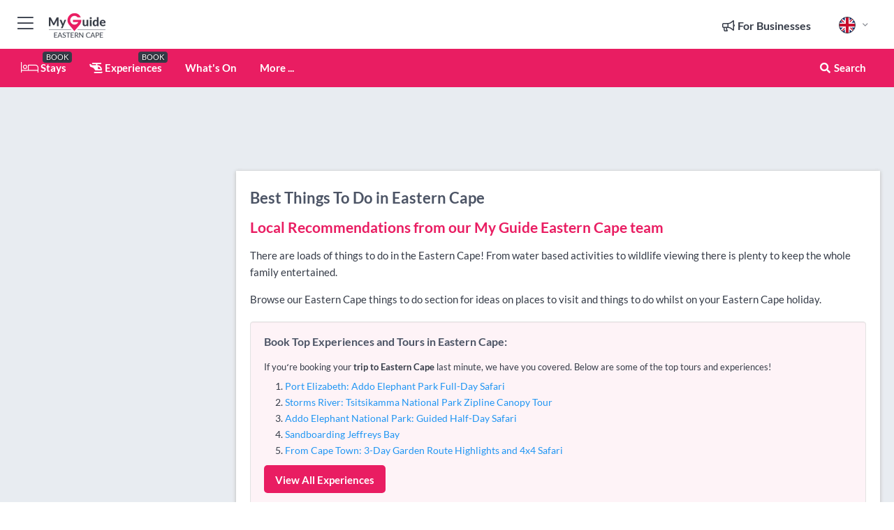

--- FILE ---
content_type: text/html; charset=utf-8
request_url: https://www.myguideeasterncape.com/things-to-do
body_size: 17916
content:



			<!DOCTYPE html>
			<!--[if IE 8]>          <html class="ie ie8"> <![endif]-->
			<!--[if IE 9]>          <html class="ie ie9"> <![endif]-->
			<!--[if gt IE 9]><!-->  <html> <!--<![endif]-->
			<html lang="en" >
				<!--<![endif]-->

				<head>

					
					<!-- Global site tag (gtag.js) - Google Analytics -->
					<script nonce="52a3fe9aaa2856e3786a099c13f980c9" >

			 			window ['gtag_enable_tcf_support'] = true;  

			 		</script>

					<script nonce="52a3fe9aaa2856e3786a099c13f980c9" async src="https://www.googletagmanager.com/gtag/js?id=G-1BJ0B91QPT"></script>
					<script nonce="52a3fe9aaa2856e3786a099c13f980c9">
					  	window.dataLayer = window.dataLayer || [];
						function gtag(){dataLayer.push(arguments);}
			  			gtag('js', new Date());

			  			
					  	// gtag('config', 'G-1BJ0B91QPT');
					  	gtag('config', 'G-1BJ0B91QPT', {
					  	 	// 'campaign_source': 'Eastern Cape',
					  	 	// 'content_group': 'Eastern Cape',	
						  	'user_properties': {
						   	 	'website': 'Eastern Cape'
						  	}
						});

					</script>


					
							<meta http-equiv="Content-type" content="text/html; charset=utf-8" />
		<title>Best Things To Do in Eastern Cape</title>
		<meta name="facebook-domain-verification" content="ktqkjm91i37jwnqn6gifer0jtgd8ob" />
		<meta name="description" content="There are loads of things to do in the Eastern Cape! From water based activities to wildlife viewing there is plenty to keep the whole family entertained.&am...">
		<meta name="keywords" content="Eastern Cape Things To Do, Eastern Cape">
		<meta name="robots" content="noodp, index, follow" />
		<meta name="viewport" content="width=device-width, initial-scale=1">

		<link href='https://fonts.googleapis.com/css?family=Lato:300,400,700,900' rel='stylesheet' type='text/css'>
		
						<link rel="alternate" href="https://www.myguideeasterncape.com/things-to-do" hreflang="en" />
							
							<link rel="alternate" href="https://www.myguideeasterncape.com/things-to-do" hreflang="x-default" />
						<link rel="alternate" href="https://www.myguideeasterncape.com/es/cosas-para-hacer" hreflang="es" />
							
						<link rel="alternate" href="https://www.myguideeasterncape.com/fr/choses-a-faire" hreflang="fr" />
							
						<link rel="alternate" href="https://www.myguideeasterncape.com/pt/coisas-para-fazer" hreflang="pt" />
							
						<link rel="alternate" href="https://www.myguideeasterncape.com/it/cose-da-fare" hreflang="it" />
							
						<link rel="alternate" href="https://www.myguideeasterncape.com/de/things-to-do" hreflang="de" />
							
						<link rel="alternate" href="https://www.myguideeasterncape.com/nl/dingen-om-te-doen" hreflang="nl" />
							
						<link rel="alternate" href="https://www.myguideeasterncape.com/no/ting-a-gjore" hreflang="no" />
							
						<link rel="alternate" href="https://www.myguideeasterncape.com/da/at-lave" hreflang="da" />
							
						<link rel="alternate" href="https://www.myguideeasterncape.com/sv/att-gora" hreflang="sv" />
							
						<link rel="alternate" href="https://www.myguideeasterncape.com/ja/%E6%B4%BB%E5%8B%95" hreflang="ja" />
							
						<link rel="alternate" href="https://www.myguideeasterncape.com/fi/tekemista" hreflang="fi" />
							
						<link rel="alternate" href="https://www.myguideeasterncape.com/pl/rzeczy-do-zrobienia" hreflang="pl" />
							
						<link rel="alternate" href="https://www.myguideeasterncape.com/ru/%D0%A7%D0%B5%D0%BC-%D0%B7%D0%B0%D0%BD%D1%8F%D1%82%D1%8C%D1%81%D1%8F" hreflang="ru" />
							
		
	
		<meta name="google-site-verification" content="g-Hssh-jr_iFZzkQsW9QswVlqUzeLWIy9Lys_Od8z5c" />
		<meta name="ahrefs-site-verification" content="f60c15e269fc27ccdd109cbef095f33e8531889e234532880849b804da551c44">
		<link rel="dns-prefetch" href="//https://images.myguide-cdn.com">
		<link rel="preload" fetchpriority="high" as="image" href="https://images.myguide-cdn.com/cdn-cgi/image/height=35,format=auto,quality=85/images/myguide/logo-light/easterncape.png">
		<link rel="preload" fetchpriority="high" as="image" href="https://images.myguide-cdn.com/cdn-cgi/image/height=35,format=auto,quality=85/images/myguide/logo-dark/easterncape.png">
		<link rel="preload" fetchpriority="high" as="image" href="https://images.myguide-cdn.com/cdn-cgi/image/width=1200,format=auto,quality=85/images/myguide/myguide-travel-frame.jpg">

		

		
		
		
		<link rel="canonical" href="https://www.myguideeasterncape.com/things-to-do"  />
		<link rel="next" href="https://www.myguideeasterncape.com/things-to-do/page/2"/>
		

		<link rel="icon" href="https://images.myguide-cdn.com/favicons/favicon.ico" />
		<link rel="manifest" href="/manifest.json">
		<link rel="apple-touch-icon" sizes="57x57" href="https://images.myguide-cdn.com/favicons/apple-icon-57x57.png">
		<link rel="apple-touch-icon" sizes="60x60" href="https://images.myguide-cdn.com/favicons/apple-icon-60x60.png">
		<link rel="apple-touch-icon" sizes="72x72" href="https://images.myguide-cdn.com/favicons/apple-icon-72x72.png">
		<link rel="apple-touch-icon" sizes="76x76" href="https://images.myguide-cdn.com/favicons/apple-icon-76x76.png">
		<link rel="apple-touch-icon" sizes="114x114" href="https://images.myguide-cdn.com/favicons/apple-icon-114x114.png">
		<link rel="apple-touch-icon" sizes="120x120" href="https://images.myguide-cdn.com/favicons/apple-icon-120x120.png">
		<link rel="apple-touch-icon" sizes="144x144" href="https://images.myguide-cdn.com/favicons/apple-icon-144x144.png">
		<link rel="apple-touch-icon" sizes="152x152" href="https://images.myguide-cdn.com/favicons/apple-icon-152x152.png">
		<link rel="apple-touch-icon" sizes="180x180" href="https://images.myguide-cdn.com/favicons/apple-icon-180x180.png">
		<link rel="icon" type="image/png" sizes="192x192"  href="https://images.myguide-cdn.com/favicons/android-icon-192x192.png">
		<link rel="icon" type="image/png" sizes="32x32" href="https://images.myguide-cdn.com/favicons/favicon-32x32.png">
		<link rel="icon" type="image/png" sizes="96x96" href="https://images.myguide-cdn.com/favicons/favicon-96x96.png">
		<link rel="icon" type="image/png" sizes="16x16" href="https://images.myguide-cdn.com/favicons/favicon-16x16.png">
		<meta name="msapplication-TileImage" content="https://images.myguide-cdn.com/favicons/ms-icon-144x144.png">
		<meta name="msapplication-TileColor" content="#ffffff">
		<meta name="theme-color" content="#ffffff">
		<meta name="referrer" content="origin">


		<!-- CSS for IE -->
		<!--[if lte IE 9]>
			<link rel="stylesheet" type="text/css" href="css/ie.css" />
		<![endif]-->

		<!-- HTML5 shim and Respond.js IE8 support of HTML5 elements and media queries -->
		<!--[if lt IE 9]>
		  <script type='text/javascript' src="https://html5shiv.googlecode.com/svn/trunk/html5.js"></script>
		  <script type='text/javascript' src="https://cdnjs.cloudflare.com/ajax/libs/respond.js/1.4.2/respond.js"></script>
		<![endif]-->

		
		<meta name="yandex-verification" content="af9c3905eb736483" />
		
		<meta name="p:domain_verify" content="9f2d0fd09100c83e1e9462f55da3ba0a"/>


		<meta property="og:title" content="Best Things To Do in Eastern Cape"/>
		<meta property="og:url" content="https://www.myguideeasterncape.com/things-to-do" />
		<meta property="og:type" content="website"/>
		<meta property="og:site_name" content="My Guide Eastern Cape"/>
		<meta property="og:description" content="There are loads of things to do in the Eastern Cape! From water based activities to wildlife viewing there is plenty to keep the whole family entertained.&am..." />
		<meta property="og:brand" content="Best Things To Do in Eastern Cape">

					<meta property="og:locale" content="en_GB"/>
					<meta property="og:locale:alternate" content="es_ES"/>
					<meta property="og:locale:alternate" content="fr_FR"/>
					<meta property="og:locale:alternate" content="pt_PT"/>
					<meta property="og:locale:alternate" content="it_IT"/>
					<meta property="og:locale:alternate" content="de_DE"/>
					<meta property="og:locale:alternate" content="nl_NL"/>
					<meta property="og:locale:alternate" content="no_NO"/>
					<meta property="og:locale:alternate" content="da_DK"/>
					<meta property="og:locale:alternate" content="sv_SE"/>
					<meta property="og:locale:alternate" content="ja_JP"/>
					<meta property="og:locale:alternate" content="fi_FI"/>
					<meta property="og:locale:alternate" content="pl_PL"/>
					<meta property="og:locale:alternate" content="ru_RU"/>

		
		
		
		<meta property="og:image" content="https://images.myguide-cdn.com/marbella/categories/large/111155-400394.jpg" />

		
		
		
		<meta property="product:category" content="Things To Do"/>
		
		<meta property="product:location" content="Eastern Cape"/>
		
		<meta property="product:categoryPage" content="Things To Do"/>
		
		
		<meta property="product:country" content="South Africa"/>
		
		


		
		
		
		
		
		
	
		<meta itemprop="name" content="Best Things To Do in Eastern Cape">
		<meta itemprop="description" content="There are loads of things to do in the Eastern Cape! From water based activities to wildlife viewing there is plenty to keep the whole family entertained.&am...">
		<meta itemprop="image" content="https://images.myguide-cdn.com/marbella/categories/large/111155-400394.jpg">


		<meta name="twitter:card" content="summary">
		<meta name="twitter:site" content="@MyGuideNetwork">
		
		<meta name="twitter:title" content="Best Things To Do in Eastern Cape">
		<meta name="twitter:description" content="There are loads of things to do in the Eastern Cape! From water based activities to wildlife viewing there is plenty to keep the whole family entertained.&am...">
		<meta name="twitter:image" content="https://images.myguide-cdn.com/marbella/categories/large/111155-400394.jpg">

		<meta name="google-site-verification" content="6h6jNsF2E76IFGQ-53vI62FusaH4Rx7G6HwIvLLkQdI" />
		<meta name="google-adsense-account" content="ca-pub-6651265782782197">	




		<link href="https://cache.myguide-network.com//_cache/c7cbef82892739a3c14f125617b5f814.css" rel="stylesheet" type='text/css'>



			
		

			<script nonce="52a3fe9aaa2856e3786a099c13f980c9" async src="https://securepubads.g.doubleclick.net/tag/js/gpt.js"></script>
			<script nonce="52a3fe9aaa2856e3786a099c13f980c9">
				var gptadslots = [];
			  	var googletag = googletag || {};
	  			googletag.cmd = googletag.cmd || [];

				googletag.cmd.push(function() {
				gptadslots.push(googletag.defineSlot('/36886427/easterncape_mpu1_300x250', [300, 250], 'mpu1_300x250').addService(googletag.pubads()));
				gptadslots.push(googletag.defineSlot('/36886427/easterncape_mpu2_300x250', [300, 250], 'mpu2_300x250').addService(googletag.pubads()));
				gptadslots.push(googletag.defineSlot('/36886427/easterncape_mpu3_300x250', [300, 250], 'mpu3_300x250').addService(googletag.pubads()));

				
				gptadslots.push(googletag.defineSlot('/36886427/easterncape_top_728x90', [728, 90], 'top_728x90').addService(googletag.pubads()));
				gptadslots.push(googletag.defineSlot('/36886427/easterncape_mpu1_300x600', [300, 600], 'mpu1_300x600').addService(googletag.pubads()));
				gptadslots.push(googletag.defineSlot('/36886427/easterncape_mpu1_728x90', [728, 90], 'mpu1_728x90').addService(googletag.pubads()));
				gptadslots.push(googletag.defineSlot('/36886427/easterncape_top_320x50', [320, 50], 'top_320x50').addService(googletag.pubads()));
				gptadslots.push(googletag.defineSlot('/36886427/easterncape_mpu1_320x50', [320, 50], 'mpu1_320x50').addService(googletag.pubads()));

				googletag.pubads().enableSingleRequest();
				googletag.pubads().setTargeting("PageLink","/things-to-do");
				googletag.pubads().setTargeting("PageType","Category");
				googletag.pubads().setTargeting("PageID","107258");
				googletag.pubads().setTargeting("Lang","en");
				googletag.pubads().setTargeting("Page","Free");
				googletag.pubads().setTargeting("Category","Things To Do");
				
				googletag.enableServices();
				});


				// googletag.cmd.push(function() { googletag.display('mpu1_300x250'); });
				// googletag.cmd.push(function() { googletag.display('top_728x90'); });
				// googletag.cmd.push(function() { googletag.display('top_320x50'); });
			</script>

		
		
		<!-- GetYourGuide Analytics -->

		<script>
		window.addEventListener('load', function() {
			var gygScript = document.createElement('script');
			gygScript.src = "https://widget.getyourguide.com/dist/pa.umd.production.min.js";
			gygScript.async = true;
			gygScript.defer = true;

			gygScript.dataset.gygPartnerId = "GIYFBFF";
			gygScript.dataset.gygGlobalAutoInsert = "true";
			gygScript.dataset.gygGlobalAutoInsertLimit = "8";
			gygScript.dataset.gygGlobalCmp = "auto-insertion";
			gygScript.dataset.gygGlobalAllowedHostCssSelector = ".gygauto";
			gygScript.dataset.gygGlobalExcludedHostUrls = "";
			gygScript.dataset.gygGlobalAllowedHostPathPrefixes = "";
			gygScript.dataset.gygGlobalExcludedKeywords = "";

			document.body.appendChild(gygScript);
		});
		</script>



			<script src="https://www.google.com/recaptcha/enterprise.js?render=6LduFhgrAAAAACFpapDObcxwzn2yMpn2lP5jxegn" async defer></script>

				</head>

				<body class="no-trans front-page browse" 
					ng-app="siteApp" 
					id="MainAppCtrl" 
					ng-controller="AppController" 
					ng-init="$root.activeLanguage = 'en'; init({
						location: 'easterncape',
						ga4key: '',
						slug: '/things-to-do',
						title: 'Best Things To Do in Eastern Cape',
						popup: '',
						actionToken: 'd5d9fcc25710cf39458bc8bb9df15ed3e010a99d775e9868135453243b27c36d',
						lastAction: '',
                        userId: '',
						    googleSignIn: {
                                clientId :'620088340861-8ek878891c5o7ec7gredhui5eqqdph00.apps.googleusercontent.com'
                            },
                        
						view: 'things-to-do'
					});"


					>
				

					<div id="page-wrapper">


							





			<header id="header" class="navbar-static-top sticky-header ">
				<div class="topnav">
					<div class="container text-center">
						<ul class="quick-menu pull-left">
							<li >

								<a  id="menu-01" href="#mobile-menu-01" title="Toggle Menu" data-toggle="collapse" class="btn-block1 mobile-menu-toggle">
									<i class="fal fa-bars fa-fw"></i>
									<i class="fal fa-times fa-fw"></i>
								</a>

								
							</li>

						
							<li>
								<span class="logo navbar-brand">
									<a href="/" title="My Guide Eastern Cape">
										<div ng-controller="SeasonCtrl" ng-class="seasonClass">
											<img loading="lazy" class="logo-dark" src="https://images.myguide-cdn.com/cdn-cgi/image/height=35,format=auto,quality=85/images/myguide/logo-dark/easterncape.png" alt="My Guide Eastern Cape" />
										</div>
									</a>
								</span>
							</li>
						</ul>

						<ul class="social-icons clearfix pull-right">
							
							

							<li   ng-show="$root.cart.count" ng-controller="OrderController" ng-cloak data-toggle="tooltip" data-placement="bottom" title="Shopping Cart">
								<a ng-click="openModal('/order/modal?init=summary&orderID='+ $root.cart.orderId, null, false, 'dialog-centered');" class="btn-block relative cartIcon" > 
									<span class="fa fa-shopping-cart" title='#{[{$root.cart.orders.id}]}'></span>
									<label class="hide">Orders</label>
									<div ng-show="$root.cart.count" class="ng-cloak 1pulsing-notification" ng-class="{'pulsing-notification' : $root.cart.count }">
										<small ng-bind="$root.cart.count"></small>
									</div>
								</a>
							</li>



							

								
							
								
								<li class="forBusiness">
									<a href="/for-businesses" 
										class="btn-block">
										<span class="far fa-fw fa-bullhorn"></span>
										<span><strong>For Businesses</strong></span>
									</a>
								</li>
							
								<li id="languagePicker" class="dropdown">
									<a class="dropdown-toggle" id="dropdownMenu3" data-toggle="dropdown">
												<span class="flag-icon flag-icon-squared flag-icon-gb mr5"></span>
										<i class="far fa-angle-down hidden-xs"></i>
									</a>
									<ul class="dropdown-menu dropdown-menu-left" aria-labelledby="dropdownMenu2">
												<li>
															<a href="/es/cosas-para-hacer">
																<span class="flag-icon flag-icon-squared flag-icon-es mr5"></span>
																<small>Spanish</small>
															</a>
												</li>
												<li>
															<a href="/fr/choses-a-faire">
																<span class="flag-icon flag-icon-squared flag-icon-fr mr5"></span>
																<small>French</small>
															</a>
												</li>
												<li>
															<a href="/pt/coisas-para-fazer">
																<span class="flag-icon flag-icon-squared flag-icon-pt mr5"></span>
																<small>Portuguese</small>
															</a>
												</li>
												<li>
															<a href="/it/cose-da-fare">
																<span class="flag-icon flag-icon-squared flag-icon-it mr5"></span>
																<small>Italian</small>
															</a>
												</li>
												<li>
															<a href="/de/things-to-do">
																<span class="flag-icon flag-icon-squared flag-icon-de mr5"></span>
																<small>German</small>
															</a>
												</li>
												<li>
															<a href="/nl/dingen-om-te-doen">
																<span class="flag-icon flag-icon-squared flag-icon-nl mr5"></span>
																<small>Dutch</small>
															</a>
												</li>
												<li>
															<a href="/no/ting-a-gjore">
																<span class="flag-icon flag-icon-squared flag-icon-no mr5"></span>
																<small>Norwegian</small>
															</a>
												</li>
												<li>
															<a href="/da/at-lave">
																<span class="flag-icon flag-icon-squared flag-icon-dk mr5"></span>
																<small>Danish</small>
															</a>
												</li>
												<li>
															<a href="/sv/att-gora">
																<span class="flag-icon flag-icon-squared flag-icon-sv mr5"></span>
																<small>Swedish</small>
															</a>
												</li>
												<li>
															<a href="/ja/%E6%B4%BB%E5%8B%95">
																<span class="flag-icon flag-icon-squared flag-icon-jp mr5"></span>
																<small>Japanese</small>
															</a>
												</li>
												<li>
															<a href="/fi/tekemista">
																<span class="flag-icon flag-icon-squared flag-icon-fi mr5"></span>
																<small>Finnish</small>
															</a>
												</li>
												<li>
															<a href="/pl/rzeczy-do-zrobienia">
																<span class="flag-icon flag-icon-squared flag-icon-pl mr5"></span>
																<small>Polish</small>
															</a>
												</li>
												<li>
															<a href="/ru/%D0%A7%D0%B5%D0%BC-%D0%B7%D0%B0%D0%BD%D1%8F%D1%82%D1%8C%D1%81%D1%8F">
																<span class="flag-icon flag-icon-squared flag-icon-ru mr5"></span>
																<small>Russian</small>
															</a>
												</li>
									</ul>
								</li>


							
						</ul>
					</div>
				</div>


				<div class="main-header ">
					
					<div class="container">

						<nav class="scrollmenu" role="navigation">
							<ul class="menu">



									

										<li id="homepage" >
											<a href="/">
												<i class="fal fa-bed fa-lg"></i> Stays
											</a>
											<small class="label dark">BOOK</small>
											
										</li>



									

														<li id="experiences" >
															<a href="/experiences"><i class="fas fa-helicopter"></i> Experiences</a>
															<small class="label dark">BOOK</small>
														</li>


										<li id="whatson" >
											<a href="/events">What's On</a>
										</li>



									
									
									





									<li>
											<a ng-href="" ng-click="openModal('/modal/menu', null, false, 'dialog-centered modal-lg');" class="btn-block">
												More ...
											</a>
									</li>

											<li class="pull-right" data-toggle="tooltip" data-placement="bottom" title="Search Website">
												<a class="btn-block noarrows" data-fancybox data-options='{"smallBtn":false, "buttons":false}' data-src="#filters" href="javascript:;" ng-click="$root.searchQuery=''; $root.searchTotal=1">
													<span class="fa fa-fw fa fa-search"></span> Search
												</a>
											</li>
							</ul>
						</nav>
					</div>

					
				</div>



				<nav id="mobile-menu-01" class="mobile-menu collapse width" aria-expanded="false" ng-cloak>
	                
					
					<a id="menu-01" href="#mobile-menu-01" title="Toggle Menu" data-toggle="collapse" class="mobile-menu-toggle">
							<i class="fal fa-times fa-fw"></i>
						</a>

	                <ul id="mobile-primary-menu" class="menu">

	                	<li ng-if="!$root.user.id" ng-cloak class="loginButton">
							

							<button ng-if="!$root.user.id" ng-click="openModal('/modal/users/auth', null, false, 'dialog-centered');" type="button" class="ng-scope">
                                Login / Sign Up         
                            </button>
						</li>
					
						
						<li ng-if="$root.user.id" ng-cloak class="loginButton menu-item-has-children">
							<a role="button" data-toggle="collapse" href="#profileMenuCollapse" aria-expanded="false" aria-controls="profileMenuCollapse">
								<img ng-if="$root.user.social.facebook.id"
									ng-src="{[{'https://graph.facebook.com/'+ $root.user.social.facebook.id + '/picture?type=large'}]}" 
									alt="{[{$root.user.fullName}]}">
								<img ng-if="!$root.user.social.facebook.id"
									ng-src="https://images.myguide-cdn.com/cdn-cgi/image/height=45,format=auto,quality=85/images/author-placeholder.jpg" 
									alt="{[{$root.user.fullName}]}">
								Hello {[{$root.user.name}]} <i class="fal fa-angle-down"></i>
							</a>
							<div class="submenu collapse" id="profileMenuCollapse">
								<ul>
									<li>
										<a ng-href="/profile">
											Profile
										</a>
									</li>
									<li>
										<a ng-href="/order-history">
											Your Orders
										</a>
									</li>
									<li>
										<a ng-href="/lists">
											My Guides
										</a>
									</li>
									<li>
										<a ng-click="userLogout({
											rid: 'READER_ID',
											url: 'https://www.myguideeasterncape.com/things-to-do',
											return: 'https://www.myguideeasterncape.com/things-to-do'
										}, true)" ng-href="">
										Logout
										</a>
									</li>
								</ul>
								<div class="space-sep10"></div>
							</div>
						</li>
						<div class="separator"></div>
					


							<li>
								<a href="/for-businesses">
									<i class="fal fa-bullhorn"></i> Add a Business
								</a>
							</li>

							<li>
								<a href="/addcompany">
									<i class="fal fa-check"></i> Claim your Business
								</a>
							</li>

							<li>
								<a href="/promote-events">
									<i class="fal fa-calendar-alt"></i> Promote Events
								</a>
							</li>

							<div class="space-sep10"></div>
							<div class="separator"></div>

						
						

							<li class="menu-item-has-children">
								<a role="button" data-toggle="collapse" href="#eventsMenuCollapse" aria-expanded="false" aria-controls="eventsMenuCollapse">
									<i class="fas fa-calendar-alt"></i> What's On Eastern Cape<i class="fal fa-angle-down"></i>
								</a>
								<div class="submenu collapse" id="eventsMenuCollapse">
									<ul>
										<li><a href="/events">All Events in Eastern Cape</a></li>

											<li><a href="/events/tomorrow">Tomorrow</a></li>
											<li><a href="/events/today">Today</a></li>
											<li><a href="/events/next-week">Next Week</a></li>
											<li><a href="/events/this-weekend">This Weekend</a></li>

											<li><a href="/events/january-2026">January 2026</a></li>
											<li><a href="/events/february-2026">February 2026</a></li>
											<li><a href="/events/march-2026">March 2026</a></li>
											<li><a href="/events/april-2026">April 2026</a></li>
											<li><a href="/events/may-2026">May 2026</a></li>
											<li><a href="/events/june-2026">June 2026</a></li>
											<li><a href="/events/july-2026">July 2026</a></li>
											<li><a href="/events/august-2026">August 2026</a></li>
									</ul>
								</div>
							</li>
							<div class="space-sep10"></div>
							<div class="separator"></div>



							<li id="homepage" >
								<a href="/">
									<i class="fal fa-bed fa-lg"></i> Stays
									<small class="label pink">BOOK</small>
								</a>
							</li>





												<li>
													<a href="/experiences"> 
														<i class="fas fa-helicopter"></i> Experiences
														<small class="label pink">BOOK</small>
													
													</a>
												</li>

						
						<div class="space-sep10"></div>
						<div class="separator"></div>							


						
										<li><a href="/accommodation">Accommodation</a></li>
										<li><a href="/restaurants">Restaurants</a></li>
										<li><a href="/tours">Tours</a></li>
										<li><a href="/safaris">Safaris</a></li>
										<li><a href="/things-to-do">Things To Do</a></li>
										<li><a href="/shopping">Shopping</a></li>
										<li><a href="/golf">Golf</a></li>
										<li><a href="/venues">Venues</a></li>
										<li><a href="/services">Services</a></li>

						<div class="space-sep10"></div>
						<div class="separator"></div>




						
						

						
							<li class="">
								<a href="/regional-information">Regional Info</a>
							</li>
					</ul>
	            </nav>

				<nav id="mobile-menu-02" class="mobile-menu collapse " aria-expanded="false">
					<a id="menu-02" href="#mobile-menu-02" title="Search" data-toggle="collapse" class="mobile-menu-toggle filter">
						
					</a>
					

					<ul class="iconList clearfix">
	    					<li>

	    						<a ng-href ng-click="openModal('/modal/users/auth', null, false, 'dialog-centered');" class="btn-block relative cartIcon"><i class="fa fa-user"></i> <span>View Profile</span></a></li>
							<li>
								<a ng-href ng-click="openModal('/modal/users/auth', null, false, 'dialog-centered');" class="btn-block relative cartIcon"><i class="fa fa-shopping-cart"></i> <span>Your Orders</span></a>
							</li>
	    					<li>
								<a ng-href ng-click="openModal('/modal/users/auth', null, false, 'dialog-centered');" class="btn-block relative cartIcon"> 
									<i class="fa fa-list"></i> <span>My Guides</span>
								</a>
							</li>
		    				<li>
		    					<a ng-href ng-click="openModal('/modal/users/auth', null, false, 'dialog-centered');"><i class="fa fa-sign-in"></i><span>Login</span></a>
		    				</li>
		    		</ul>
						<div class="logIn">
							<p>Log in for great & exciting features!</p> <img width="53" height="29" src="https://images.myguide-cdn.com/images/myguide/icons/arrow.png" alt="Arrow">
						</div>
	            </nav>

			</header>
	





							

								 <script type="application/ld+json">{
    "@context": "http:\/\/schema.org",
    "@type": "Organization",
    "name": "My Guide Eastern Cape",
    "url": "https:\/\/www.myguideeasterncape.com",
    "logo": {
        "@context": "http:\/\/schema.org",
        "@type": "ImageObject",
        "url": "https:\/\/images.myguide-cdn.com\/images\/myguide\/logo-dark\/easterncape.png"
    }
}</script>
 <script type="application/ld+json">{
    "@context": "http:\/\/schema.org",
    "@type": "WebSite",
    "name": "My Guide Eastern Cape",
    "url": "https:\/\/www.myguideeasterncape.com"
}</script>
 <script type="application/ld+json">{
    "@context": "http:\/\/schema.org",
    "@type": "BreadcrumbList",
    "itemListElement": [
        {
            "@type": "ListItem",
            "position": 1,
            "item": {
                "@id": "\/",
                "name": "Eastern Cape"
            }
        },
        {
            "@type": "ListItem",
            "position": 2,
            "item": {
                "@id": "\/things-to-do",
                "name": "Things To Do"
            }
        }
    ]
}</script>
 <script type="application/ld+json">{
    "@context": "http:\/\/schema.org",
    "@graph": [
        {
            "@context": "http:\/\/schema.org",
            "@type": "SiteNavigationElement",
            "@id": "https:\/\/www.myguideeasterncape.com#menu",
            "name": "Stays",
            "url": "https:\/\/www.myguideeasterncape.com\/"
        },
        {
            "@context": "http:\/\/schema.org",
            "@type": "SiteNavigationElement",
            "@id": "https:\/\/www.myguideeasterncape.com#menu",
            "name": "Experiences",
            "url": "https:\/\/www.myguideeasterncape.com\/experiences"
        },
        {
            "@context": "http:\/\/schema.org",
            "@type": "SiteNavigationElement",
            "@id": "https:\/\/www.myguideeasterncape.com#menu",
            "name": "Events in Eastern Cape",
            "url": "https:\/\/www.myguideeasterncape.com\/events"
        },
        {
            "@context": "http:\/\/schema.org",
            "@type": "SiteNavigationElement",
            "@id": "https:\/\/www.myguideeasterncape.com#menu",
            "name": "Accommodation",
            "url": "https:\/\/www.myguideeasterncape.com\/accommodation"
        },
        {
            "@context": "http:\/\/schema.org",
            "@type": "SiteNavigationElement",
            "@id": "https:\/\/www.myguideeasterncape.com#menu",
            "name": "Restaurants",
            "url": "https:\/\/www.myguideeasterncape.com\/restaurants"
        },
        {
            "@context": "http:\/\/schema.org",
            "@type": "SiteNavigationElement",
            "@id": "https:\/\/www.myguideeasterncape.com#menu",
            "name": "Tours",
            "url": "https:\/\/www.myguideeasterncape.com\/tours"
        },
        {
            "@context": "http:\/\/schema.org",
            "@type": "SiteNavigationElement",
            "@id": "https:\/\/www.myguideeasterncape.com#menu",
            "name": "Safaris",
            "url": "https:\/\/www.myguideeasterncape.com\/safaris"
        },
        {
            "@context": "http:\/\/schema.org",
            "@type": "SiteNavigationElement",
            "@id": "https:\/\/www.myguideeasterncape.com#menu",
            "name": "Things To Do",
            "url": "https:\/\/www.myguideeasterncape.com\/things-to-do"
        },
        {
            "@context": "http:\/\/schema.org",
            "@type": "SiteNavigationElement",
            "@id": "https:\/\/www.myguideeasterncape.com#menu",
            "name": "Shopping",
            "url": "https:\/\/www.myguideeasterncape.com\/shopping"
        },
        {
            "@context": "http:\/\/schema.org",
            "@type": "SiteNavigationElement",
            "@id": "https:\/\/www.myguideeasterncape.com#menu",
            "name": "Golf",
            "url": "https:\/\/www.myguideeasterncape.com\/golf"
        },
        {
            "@context": "http:\/\/schema.org",
            "@type": "SiteNavigationElement",
            "@id": "https:\/\/www.myguideeasterncape.com#menu",
            "name": "Venues",
            "url": "https:\/\/www.myguideeasterncape.com\/venues"
        },
        {
            "@context": "http:\/\/schema.org",
            "@type": "SiteNavigationElement",
            "@id": "https:\/\/www.myguideeasterncape.com#menu",
            "name": "Services",
            "url": "https:\/\/www.myguideeasterncape.com\/services"
        },
        {
            "@context": "http:\/\/schema.org",
            "@type": "SiteNavigationElement",
            "@id": "https:\/\/www.myguideeasterncape.com#menu",
            "name": "Regional Info",
            "url": "https:\/\/www.myguideeasterncape.com\/regional-information"
        },
        {
            "@context": "http:\/\/schema.org",
            "@type": "SiteNavigationElement",
            "@id": "https:\/\/www.myguideeasterncape.com#menu",
            "name": "Eastern Cape Travel Guide",
            "url": "https:\/\/www.myguideeasterncape.com\/travel-articles"
        }
    ]
}</script>
 <script type="application/ld+json">{
    "@context": "http:\/\/schema.org",
    "@type": "ItemList",
    "url": "https:\/\/www.myguideeasterncape.com\/things-to-do",
    "name": "Best Things To Do in Eastern Cape",
    "description": "There are loads of things to do in the Eastern Cape! From water based activities to wildlife viewing there is plenty to keep the whole family entertained.&am...",
    "itemListElement": [
        {
            "@type": "ListItem",
            "position": 1,
            "item": {
                "@type": "Event",
                "startDate": "2026-01-21",
                "name": "LadySlipper Krantzkloof Guest Farm",
                "description": "Krantzkloof offers great campsites, flats & events. Now you can even come join us in the pool at the bar for a weekend or a day breakaway",
                "image": "https:\/\/images.myguide-cdn.com\/easterncape\/companies\/large\/ladyslipper-krantzkloof-guest-farm-5509644.jpg",
                "url": "https:\/\/www.myguideeasterncape.com\/things-to-do\/ladyslipper-krantzkloof-guest-farm",
                "location": {
                    "@type": "Place",
                    "name": "Port Elizabeth",
                    "address": {
                        "@type": "PostalAddress",
                        "streetAddress": "Plot 11, Van Stadens gorge road, Farms Uitenhage",
                        "postalCode": 6011,
                        "addressLocality": "Port Elizabeth",
                        "addressCountry": "South Africa"
                    },
                    "geo": {
                        "@type": "GeoCoordinates",
                        "latitude": -33.9042,
                        "longitude": 25.261678
                    }
                }
            }
        },
        {
            "@type": "ListItem",
            "position": 2,
            "item": {
                "@type": "Event",
                "startDate": "2026-01-21",
                "name": "Sundays River Quad Bike Adventures",
                "description": "Quad Bike Adventures at Sundays River in Addo near Port Elizabeth offer a range of fun Quad Biking Excursions and Quad Biking Packages in the Sundays River area just 38km",
                "image": "https:\/\/images.myguide-cdn.com",
                "url": "https:\/\/www.myguideeasterncape.com\/things-to-do\/sundays-river-quad-bike-adventures",
                "location": {
                    "@type": "Place",
                    "name": "Eastern Cape",
                    "address": {
                        "@type": "PostalAddress",
                        "streetAddress": "2 Wellington Street, Colchester",
                        "addressLocality": "Eastern Cape",
                        "addressCountry": "South Africa"
                    }
                }
            }
        },
        {
            "@type": "ListItem",
            "position": 3,
            "item": {
                "@type": "Event",
                "startDate": "2026-01-21",
                "name": "Port Elizabeth City and Township Tour",
                "description": "The Port Elizabeth city and township tour by Alan Tours takes you on a guided journey through Port Elizabeth's history.............",
                "image": "https:\/\/images.myguide-cdn.com\/easterncape\/companies\/port-elizabeth-city-and-township-tour\/large\/port-elizabeth-city-and-township-tour-305597.jpg",
                "url": "https:\/\/www.myguideeasterncape.com\/things-to-do\/port-elizabeth-city-and-township-tour",
                "location": {
                    "@type": "Place",
                    "name": "Eastern Cape",
                    "address": {
                        "@type": "PostalAddress",
                        "streetAddress": "Alan Tours, 5 Albatross Crescent",
                        "postalCode": 6011,
                        "addressLocality": "Eastern Cape",
                        "addressCountry": "South Africa"
                    },
                    "geo": {
                        "@type": "GeoCoordinates",
                        "latitude": -34.01471,
                        "longitude": 25.36255
                    }
                }
            }
        },
        {
            "@type": "ListItem",
            "position": 4,
            "item": {
                "@type": "Event",
                "startDate": "2026-01-21",
                "name": "Umzantsi Afrika Tours",
                "description": "Do you want to make your African Dream a reality? Allow Umzantsi Afrika to work with you to develop the perfect tour package, tailored to your individual needs...........",
                "image": "https:\/\/images.myguide-cdn.com\/easterncape\/companies\/umzantsi-afrika-tours\/large\/umzantsi-afrika-tours-304746.jpg",
                "url": "https:\/\/www.myguideeasterncape.com\/tours\/umzantsi-afrika-tours",
                "location": {
                    "@type": "Place",
                    "name": "Eastern Cape",
                    "address": {
                        "@type": "PostalAddress",
                        "streetAddress": "28 Robinvale, Verdun Road",
                        "addressLocality": "Eastern Cape",
                        "addressCountry": "South Africa"
                    },
                    "geo": {
                        "@type": "GeoCoordinates",
                        "latitude": -33.93264,
                        "longitude": 25.56995
                    }
                }
            }
        },
        {
            "@type": "ListItem",
            "position": 5,
            "item": {
                "@type": "Event",
                "startDate": "2026-01-21",
                "name": "Canoeing on the Sundays River",
                "description": "When in the Addo area on your Garden Route and Eastern Cape break try a spot of canoeing on the beautiful Sundays River. The Sundays River in Greater Addo is a great plac",
                "image": "https:\/\/images.myguide-cdn.com",
                "url": "https:\/\/www.myguideeasterncape.com\/things-to-do\/canoeing-on-the-sundays-river",
                "location": {
                    "@type": "Place",
                    "name": "Eastern Cape",
                    "address": {
                        "@type": "PostalAddress",
                        "streetAddress": "Cannonville Slipway, Sundays River Mouth",
                        "addressLocality": "Eastern Cape",
                        "addressCountry": "South Africa"
                    },
                    "geo": {
                        "@type": "GeoCoordinates",
                        "latitude": -33.69371,
                        "longitude": 25.82354
                    }
                }
            }
        },
        {
            "@type": "ListItem",
            "position": 6,
            "item": {
                "@type": "Event",
                "startDate": "2026-01-21",
                "name": "Garden Route Port Elizabeth to Crags Tour",
                "description": "This family oriented tour of the Garden Route and Eastern Cape starts with the Wild Flower reserve for coffee or juice and the Storms River Bridge for a tasty light break",
                "image": "https:\/\/images.myguide-cdn.com\/easterncape\/companies\/garden-route-port-elizabeth-to-crags-tour\/large\/garden-route-port-elizabeth-to-crags-tour-304984.jpg",
                "url": "https:\/\/www.myguideeasterncape.com\/tours\/garden-route-port-elizabeth-to-crags-tour",
                "location": {
                    "@type": "Place",
                    "name": "Eastern Cape",
                    "address": {
                        "@type": "PostalAddress",
                        "streetAddress": "Alan Tours, 5 Albatross Crescent,",
                        "postalCode": 6011,
                        "addressLocality": "Eastern Cape",
                        "addressCountry": "South Africa"
                    },
                    "geo": {
                        "@type": "GeoCoordinates",
                        "latitude": -34.01471,
                        "longitude": 25.36255
                    }
                }
            }
        },
        {
            "@type": "ListItem",
            "position": 7,
            "item": {
                "@type": "Event",
                "startDate": "2026-01-21",
                "name": "Nelson Mandela Metropolitan Art Museum",
                "description": "The Nelson Mandela Metropolitan Art Museum, Port Elizabeth, houses collections of South African art, British art, international printmaking and Oriental art.............",
                "image": "https:\/\/images.myguide-cdn.com",
                "url": "https:\/\/www.myguideeasterncape.com\/things-to-do\/nelson-mandela-metropolitan-art-museum",
                "location": {
                    "@type": "Place",
                    "name": "Eastern Cape",
                    "address": {
                        "@type": "PostalAddress",
                        "streetAddress": "1 Park Drive, ",
                        "addressLocality": "Eastern Cape",
                        "addressCountry": "South Africa"
                    },
                    "geo": {
                        "@type": "GeoCoordinates",
                        "latitude": -33.96645,
                        "longitude": 25.61114
                    }
                }
            }
        },
        {
            "@type": "ListItem",
            "position": 8,
            "item": {
                "@type": "Event",
                "startDate": "2026-01-21",
                "name": "Alan Tours",
                "description": "Alan Tours is an excellent and highly experienced tour company offering a fantastic range of South Africa tours, Garden Route tours, and Eastern Cape tours.............",
                "image": "https:\/\/images.myguide-cdn.com\/easterncape\/companies\/alan-tours\/large\/alan-tours-304958.jpg",
                "url": "https:\/\/www.myguideeasterncape.com\/tours\/alan-tours",
                "location": {
                    "@type": "Place",
                    "name": "Eastern Cape",
                    "address": {
                        "@type": "PostalAddress",
                        "streetAddress": "Alan Tours, 5 Albatross Crescent",
                        "addressLocality": "Eastern Cape",
                        "addressCountry": "South Africa"
                    },
                    "geo": {
                        "@type": "GeoCoordinates",
                        "latitude": -34.01471,
                        "longitude": 25.36255
                    }
                }
            }
        },
        {
            "@type": "ListItem",
            "position": 9,
            "item": {
                "@type": "Event",
                "startDate": "2026-01-21",
                "name": "Van Stadens Wild Flower Reserve",
                "description": "Van Stadens Wild Flower Reserve is probably the best place near Port Elizabeth to see the glorious indigenous fynbos and flowering proteas. Visitors can explore the reser",
                "image": "https:\/\/images.myguide-cdn.com",
                "url": "https:\/\/www.myguideeasterncape.com\/things-to-do\/van-stadens-wild-flower-reserve",
                "location": {
                    "@type": "Place",
                    "name": "Eastern Cape",
                    "address": {
                        "@type": "PostalAddress",
                        "addressLocality": "Eastern Cape",
                        "addressCountry": "South Africa"
                    },
                    "geo": {
                        "@type": "GeoCoordinates",
                        "latitude": -33.91005,
                        "longitude": 25.20967
                    }
                }
            }
        },
        {
            "@type": "ListItem",
            "position": 10,
            "item": {
                "@type": "Event",
                "startDate": "2026-01-21",
                "name": "South African Airforce Museum",
                "description": "The South African Airforce Museum in Port Elizabeth is home to displays of several older and newer aircraft used by the South Africa Airforce.............",
                "image": "https:\/\/images.myguide-cdn.com",
                "url": "https:\/\/www.myguideeasterncape.com\/things-to-do\/south-african-airforce-museum",
                "location": {
                    "@type": "Place",
                    "name": "Eastern Cape",
                    "address": {
                        "@type": "PostalAddress",
                        "streetAddress": "Forest Hill Drive, Southdene",
                        "addressLocality": "Eastern Cape",
                        "addressCountry": "South Africa"
                    },
                    "geo": {
                        "@type": "GeoCoordinates",
                        "latitude": -33.97621,
                        "longitude": 25.62597
                    }
                }
            }
        },
        {
            "@type": "ListItem",
            "position": 11,
            "item": {
                "@type": "Event",
                "startDate": "2026-01-21",
                "name": "Algoa Bay Yacht Club",
                "description": "Algoa Bay Yacht Club in Port Elizabeth is a sailing club and school that plays host to many great sailing events in Port Elizabeth.............",
                "image": "https:\/\/images.myguide-cdn.com",
                "url": "https:\/\/www.myguideeasterncape.com\/things-to-do\/algoa-bay-yacht-club",
                "location": {
                    "@type": "Place",
                    "name": "Eastern Cape",
                    "address": {
                        "@type": "PostalAddress",
                        "streetAddress": "Dom Pedro Jetty, Port Elizabeth Harbour",
                        "addressLocality": "Eastern Cape",
                        "addressCountry": "South Africa"
                    },
                    "geo": {
                        "@type": "GeoCoordinates",
                        "latitude": -33.95743,
                        "longitude": 25.63336
                    }
                }
            }
        }
    ]
}</script>




								<section id="content">
									<div class="container">
										<div class="row">

											<div class="sidebar hidden-sm hidden-xs col-md-3">
																<div class="clearfix"></div>
			<div class="advert">

							<script async src="https://pagead2.googlesyndication.com/pagead/js/adsbygoogle.js?client=ca-pub-6651265782782197"
							     crossorigin="anonymous"></script>
							<!-- MPU1 -->
							<ins class="adsbygoogle"
							     style="display:block"
							     data-ad-client="ca-pub-6651265782782197"
							     data-ad-slot="6983515904"
							     data-ad-format="auto"
							     data-full-width-responsive="true"></ins>
							<script>
							     (adsbygoogle = window.adsbygoogle || []).push({});
							</script>

					
			</div>
			<div class="clearfix"></div>




														<div class="advert skyscraper">

			
						<a title="View All Experiences" href="/experiences">
							<img loading="lazy" src="https://images.myguide-cdn.com/cdn-cgi/image/width=350,format=auto,quality=85/advertising/gyg_en.png" height="auto" width="350" alt="Ad Placeholder">
						</a>



			
	</div>

															<div class="clearfix"></div>
		<div class="advert">

			


						<script async src="https://pagead2.googlesyndication.com/pagead/js/adsbygoogle.js?client=ca-pub-6651265782782197"
						     crossorigin="anonymous"></script>
						<ins class="adsbygoogle"
						     style="display:block"
						     data-ad-format="fluid"
						     data-ad-layout-key="-fb+5w+4e-db+86"
						     data-ad-client="ca-pub-6651265782782197"
						     data-ad-slot="8488169263"></ins>
						<script>
						     (adsbygoogle = window.adsbygoogle || []).push({});
						</script>

						
							
						<div 
								class="trackClick" 
								data-affiliate="GetYourGuide" 
								data-track="affiliatelink"  
								data-view="browse"
								data-type="browse" 
								data-typeid="107258" 
								data-ref="widget_auto"
								data-gyg-widget="auto" 
								data-gyg-number-of-items="5"
								data-gyg-locale-code="en-GB" 
								data-gyg-currency="ZAR" 
								data-gyg-cmp=""
								data-gyg-partner-id="GIYFBFF"></div>



					
					
		</div>

											</div>
											
											<div id="main" class="col-sm-12 col-md-9">
																<div class="advert leaderboard">

							<div id="top_728x90">
								<script async src="https://pagead2.googlesyndication.com/pagead/js/adsbygoogle.js?client=ca-pub-6651265782782197"
								     crossorigin="anonymous"></script>
								<!-- Leaderboard1 -->
								<ins class="adsbygoogle"
								     style="display:inline-block;width:728px;height:90px"
								     data-ad-client="ca-pub-6651265782782197"
								     data-ad-slot="4539684967"></ins>
								<script>
								     (adsbygoogle = window.adsbygoogle || []).push({});
								</script>
							</div>

							<div class="callToAction">
								<div>Want to Run Your Own<br><strong>My Guide Website</strong>?</div>
								<a class="pink" href="https://www.myguide-network.com/franchise" target="_blank"><i class="fa fa-info-circle"></i> Find Out More</a>
							</div>
						
									

			</div>

													







														
	<div class="post box-shadow">


		
		
		
		<div class="details bs">
			<div class="post-content">
					
					
					<h1>
					
					Best 
					Things To Do in Eastern Cape
					
					
					</h1>


					

					
					

					<h2 class="pink">Local Recommendations from our My Guide Eastern Cape team</h2>
					<p>
					<p>There are loads of things to do in the Eastern Cape! From water based activities to wildlife viewing there is plenty to keep the whole family entertained.&nbsp;</p><p>Browse our Eastern Cape things to do section for ideas on places to visit and things to do whilst on your Eastern Cape holiday.</p>
					</p>

				<div class="space-sep5"></div>




								<div class="well pink-bg-lighter2">
									<h5>Book Top Experiences and Tours in Eastern Cape:</h5>		
									<small>If youʻre booking your <strong>trip to Eastern Cape</strong> last minute, we have you covered. Below are some of the top tours and experiences!</small>			
									<div class="space-sep5"></div>			
									<ul class="list-decimal">
											<li><a target="_blank" href="/experiences/port-elizabeth-addo-elephant-park-full-day-safari">Port Elizabeth: Addo Elephant Park Full-Day Safari</a></li>
											<li><a target="_blank" href="/experiences/storms-river-tsitsikamma-national-park-zipline-canopy-tour">Storms River: Tsitsikamma National Park Zipline Canopy Tour</a></li>
											<li><a target="_blank" href="/experiences/addo-elephant-national-park-guided-half-day-safari">Addo Elephant National Park: Guided Half-Day Safari</a></li>
											<li><a target="_blank" href="/experiences/sandboarding-jeffreys-bay">Sandboarding Jeffreys Bay</a></li>
											<li><a target="_blank" href="/experiences/from-cape-town-3-day-garden-route-highlights-and-4x4-safari">From Cape Town: 3-Day Garden Route Highlights and 4x4 Safari</a></li>
									</ul>

											<div class="space-sep10"></div>			
											<a target="_blank" class="button big " title="View All Experiences" href="/experiences">View All Experiences</a>
								</div>

							
				<div class="space-sep5"></div>
			</div>
		</div>
	</div>



					<div class="space-sep20"></div>
					<div class="sort-by-section row">
						
						<div class="nopadding row">
							<div class="col-xs-12 col-md-12">
								<div class="search">
									<a class="noarrows" data-fancybox data-options='{"smallBtn":false, "buttons":false}' data-src="#filters" href="javascript:;">
										<div class="bg">
											<i class="fa fa-search"></i>
										</div>
										<span class="inputButton">Filter <strong>Things To Do</strong> in Eastern Cape</span>
									</a>
								</div>
							</div>						
						</div>
						<div class="clearfix"></div>
					</div>

				<div class="space-sep5"></div>



	<div ng-controller="PaginationCtrl" ng-init="init('/things-to-do/page/2', '', 'd30c5ac1bd53fc2f9567160b6987e8c6')">
		<div id="scrollingcontent" >
				
			<div class="company-list listing-style3 things-to-do">
				    <div class="listitempage row list-items bigItems cardItems" data-url="/things-to-do">
       

                <div class="list-items">
                    <div class="item whatson listitem" data-page-url="/things-to-do">
                        <div class="absolute" data-toggle="tooltip" data-placement="bottom" title="Add to My Guide">
                                <a class="iconButton" title="Add to My Guide" ng-click="openModal('/modal/users/auth', null, false, 'dialog-centered');"><i class="far fa-plus"></i></a>
                            
                        </div>
                        <a target="_blank" class="hoverZoom" href="/things-to-do/ladyslipper-krantzkloof-guest-farm">
                            <div class="list-image">
                                <figure  >
                                    <figcaption class="entry-date mainEvents">
                                    </figcaption>


                                    <img class="zoom" loading="lazy" alt="LadySlipper Krantzkloof Guest Farm" src="https://images.myguide-cdn.com/cdn-cgi/image/width=300,format=auto,quality=85/easterncape/companies/large/ladyslipper-krantzkloof-guest-farm-5509644.jpg">


                                </figure>
                            
                            </div>
                            <div class="list-text overflowFade">
                                <h2 class="block-with-text">LadySlipper Krantzkloof Guest Farm</h2>
                                
                                <div class="clearfix"></div>
                                <div class="ellipsis"><small class="comma">Things To Do</small></div>
                                <p class="maxLine2">Krantzkloof offers great campsites, flats & events. Now you can even come join us in the pool at the bar for a weekend or a day breakaway</p>
                                
                                <div class="space-sep5 hidden-xs"></div>
                            </div>
                        </a>
                        <div class="list-footer">
                            
                           

                            
                        </div>
                    </div>
                        
                    <div class="clearfix"></div>
                </div>
        

                <div class="list-items">
                    <div class="item whatson listitem" data-page-url="/things-to-do">
                        <div class="absolute" data-toggle="tooltip" data-placement="bottom" title="Add to My Guide">
                                <a class="iconButton" title="Add to My Guide" ng-click="openModal('/modal/users/auth', null, false, 'dialog-centered');"><i class="far fa-plus"></i></a>
                            
                        </div>
                        <a target="_blank" class="hoverZoom" href="/things-to-do/sundays-river-quad-bike-adventures">
                            <div class="list-image">
                                <figure  >
                                    <figcaption class="entry-date mainEvents">
                                    </figcaption>


                                    <img class="zoom" loading="lazy" alt="Sundays River Quad Bike Adventures" src="https://images.myguide-cdn.com/cdn-cgi/image/width=300,format=auto,quality=85">


                                </figure>
                            
                            </div>
                            <div class="list-text overflowFade">
                                <h2 class="block-with-text">Sundays River Quad Bike Adventures</h2>
                                
                                <div class="clearfix"></div>
                                <div class="ellipsis"><small class="comma">Adventure</small><small class="comma">Active</small><small class="comma">Family</small><small class="comma">Things To Do</small></div>
                                <p class="maxLine2">Quad Bike Adventures at Sundays River in Addo near Port Elizabeth offer a range of fun Quad Biking Excursions and Quad Biking Packages in the Sundays River area just 38km</p>
                                
                                <div class="space-sep5 hidden-xs"></div>
                            </div>
                        </a>
                        <div class="list-footer">
                            
                           

                            
                        </div>
                    </div>
                        
                    <div class="clearfix"></div>
                </div>
        

                <div class="list-items">
                    <div class="item whatson listitem" data-page-url="/things-to-do">
                        <div class="absolute" data-toggle="tooltip" data-placement="bottom" title="Add to My Guide">
                                <a class="iconButton" title="Add to My Guide" ng-click="openModal('/modal/users/auth', null, false, 'dialog-centered');"><i class="far fa-plus"></i></a>
                            
                        </div>
                        <a target="_blank" class="hoverZoom" href="/things-to-do/port-elizabeth-city-and-township-tour">
                            <div class="list-image">
                                <figure  >
                                    <figcaption class="entry-date mainEvents">
                                    </figcaption>


                                    <img class="zoom" loading="lazy" alt="Port Elizabeth City and Township Tour" src="https://images.myguide-cdn.com/cdn-cgi/image/width=300,format=auto,quality=85/easterncape/companies/port-elizabeth-city-and-township-tour/large/port-elizabeth-city-and-township-tour-305597.jpg">


                                </figure>
                            
                            </div>
                            <div class="list-text overflowFade">
                                <h2 class="block-with-text">Port Elizabeth City and Township Tour</h2>
                                
                                <div class="clearfix"></div>
                                <div class="ellipsis"><small class="comma">Cultural</small><small class="comma">Family</small><small class="comma">Things To Do</small><small class="comma">Day Trips</small><small class="comma">Tours</small></div>
                                <p class="maxLine2">The Port Elizabeth city and township tour by Alan Tours takes you on a guided journey through Port Elizabeth's history.............</p>
                                
                                <div class="space-sep5 hidden-xs"></div>
                            </div>
                        </a>
                        <div class="list-footer">
                            
                           

                            
                        </div>
                    </div>
                        
                    <div class="clearfix"></div>
                </div>
        

                <div class="list-items">
                    <div class="item whatson listitem" data-page-url="/things-to-do">
                        <div class="absolute" data-toggle="tooltip" data-placement="bottom" title="Add to My Guide">
                                <a class="iconButton" title="Add to My Guide" ng-click="openModal('/modal/users/auth', null, false, 'dialog-centered');"><i class="far fa-plus"></i></a>
                            
                        </div>
                        <a target="_blank" class="hoverZoom" href="/tours/umzantsi-afrika-tours">
                            <div class="list-image">
                                <figure  >
                                    <figcaption class="entry-date mainEvents">
                                    </figcaption>


                                    <img class="zoom" loading="lazy" alt="Umzantsi Afrika Tours" src="https://images.myguide-cdn.com/cdn-cgi/image/width=300,format=auto,quality=85/easterncape/companies/umzantsi-afrika-tours/large/umzantsi-afrika-tours-304746.jpg">


                                </figure>
                            
                            </div>
                            <div class="list-text overflowFade">
                                <h2 class="block-with-text">Umzantsi Afrika Tours</h2>
                                
                                <div class="clearfix"></div>
                                <div class="ellipsis"><small class="comma">Over Night Trips</small><small class="comma">Active Tours</small><small class="comma">Cultural Tours</small><small class="comma">Day Trips</small><small class="comma">Wildlife Tours</small><small class="comma">Tours</small><small class="comma">Family</small><small class="comma">Things To Do</small><small class="comma">Day Trip</small><small class="comma">Safaris</small></div>
                                <p class="maxLine2">Do you want to make your African Dream a reality? Allow Umzantsi Afrika to work with you to develop the perfect tour package, tailored to your individual needs...........</p>
                                
                                <div class="space-sep5 hidden-xs"></div>
                            </div>
                        </a>
                        <div class="list-footer">
                            
                           

                            
                        </div>
                    </div>
                        
                    <div class="clearfix"></div>
                </div>
        

                <div class="list-items">
                    <div class="item whatson listitem" data-page-url="/things-to-do">
                        <div class="absolute" data-toggle="tooltip" data-placement="bottom" title="Add to My Guide">
                                <a class="iconButton" title="Add to My Guide" ng-click="openModal('/modal/users/auth', null, false, 'dialog-centered');"><i class="far fa-plus"></i></a>
                            
                        </div>
                        <a target="_blank" class="hoverZoom" href="/things-to-do/canoeing-on-the-sundays-river">
                            <div class="list-image">
                                <figure  >
                                    <figcaption class="entry-date mainEvents">
                                    </figcaption>


                                    <img class="zoom" loading="lazy" alt="Canoeing on the Sundays River" src="https://images.myguide-cdn.com/cdn-cgi/image/width=300,format=auto,quality=85">


                                </figure>
                            
                            </div>
                            <div class="list-text overflowFade">
                                <h2 class="block-with-text">Canoeing on the Sundays River</h2>
                                
                                <div class="clearfix"></div>
                                <div class="ellipsis"><small class="comma">Active</small><small class="comma">Adventure</small><small class="comma">Family</small><small class="comma">Things To Do</small></div>
                                <p class="maxLine2">When in the Addo area on your Garden Route and Eastern Cape break try a spot of canoeing on the beautiful Sundays River. The Sundays River in Greater Addo is a great plac</p>
                                
                                <div class="space-sep5 hidden-xs"></div>
                            </div>
                        </a>
                        <div class="list-footer">
                            
                           

                            
                        </div>
                    </div>
                        
                    <div class="clearfix"></div>
                </div>
        

                <div class="list-items">
                    <div class="item whatson listitem" data-page-url="/things-to-do">
                        <div class="absolute" data-toggle="tooltip" data-placement="bottom" title="Add to My Guide">
                                <a class="iconButton" title="Add to My Guide" ng-click="openModal('/modal/users/auth', null, false, 'dialog-centered');"><i class="far fa-plus"></i></a>
                            
                        </div>
                        <a target="_blank" class="hoverZoom" href="/tours/garden-route-port-elizabeth-to-crags-tour">
                            <div class="list-image">
                                <figure  >
                                    <figcaption class="entry-date mainEvents">
                                    </figcaption>


                                    <img class="zoom" loading="lazy" alt="Garden Route Port Elizabeth to Crags Tour" src="https://images.myguide-cdn.com/cdn-cgi/image/width=300,format=auto,quality=85/easterncape/companies/garden-route-port-elizabeth-to-crags-tour/large/garden-route-port-elizabeth-to-crags-tour-304984.jpg">


                                </figure>
                            
                            </div>
                            <div class="list-text overflowFade">
                                <h2 class="block-with-text">Garden Route Port Elizabeth to Crags Tour</h2>
                                
                                <div class="clearfix"></div>
                                <div class="ellipsis"><small class="comma">Day Trips</small><small class="comma">Tours</small><small class="comma">Family</small><small class="comma">Active</small><small class="comma">Wildlife</small><small class="comma">Things To Do</small></div>
                                <p class="maxLine2">This family oriented tour of the Garden Route and Eastern Cape starts with the Wild Flower reserve for coffee or juice and the Storms River Bridge for a tasty light break</p>
                                
                                <div class="space-sep5 hidden-xs"></div>
                            </div>
                        </a>
                        <div class="list-footer">
                            
                           

                            
                        </div>
                    </div>
                        
                    <div class="clearfix"></div>
                </div>
        

        
                
                    
                    <div class="list-items">
                        <div class="item whatson listitem text-center" data-page-url="/things-to-do">
                            <small>Advertisment</small>
                            <div class="space-sep10"></div>
                            <script async src="https://pagead2.googlesyndication.com/pagead/js/adsbygoogle.js?client=ca-pub-6651265782782197"
                                     crossorigin="anonymous"></script>
                                <ins class="adsbygoogle"
                                     style="display:block"
                                     data-ad-format="fluid"
                                     data-ad-layout-key="-74+dx+s-49+c7"
                                     data-ad-client="ca-pub-6651265782782197"
                                     data-ad-slot="8568060319"></ins>
                                <script>
                                     (adsbygoogle = window.adsbygoogle || []).push({});
                                </script>
                        </div>
                    </div>
                
                

                <div class="list-items">
                    <div class="item whatson listitem" data-page-url="/things-to-do">
                        <div class="absolute" data-toggle="tooltip" data-placement="bottom" title="Add to My Guide">
                                <a class="iconButton" title="Add to My Guide" ng-click="openModal('/modal/users/auth', null, false, 'dialog-centered');"><i class="far fa-plus"></i></a>
                            
                        </div>
                        <a target="_blank" class="hoverZoom" href="/things-to-do/nelson-mandela-metropolitan-art-museum">
                            <div class="list-image">
                                <figure  >
                                    <figcaption class="entry-date mainEvents">
                                    </figcaption>


                                    <img class="zoom" loading="lazy" alt="Nelson Mandela Metropolitan Art Museum" src="https://images.myguide-cdn.com/cdn-cgi/image/width=300,format=auto,quality=85">


                                </figure>
                            
                            </div>
                            <div class="list-text overflowFade">
                                <h2 class="block-with-text">Nelson Mandela Metropolitan Art Museum</h2>
                                
                                <div class="clearfix"></div>
                                <div class="ellipsis"><small class="comma">Cultural</small><small class="comma">Family</small><small class="comma">Things To Do</small></div>
                                <p class="maxLine2">The Nelson Mandela Metropolitan Art Museum, Port Elizabeth, houses collections of South African art, British art, international printmaking and Oriental art.............</p>
                                
                                <div class="space-sep5 hidden-xs"></div>
                            </div>
                        </a>
                        <div class="list-footer">
                            
                           

                            
                        </div>
                    </div>
                        
                    <div class="clearfix"></div>
                </div>
        

                <div class="list-items">
                    <div class="item whatson listitem" data-page-url="/things-to-do">
                        <div class="absolute" data-toggle="tooltip" data-placement="bottom" title="Add to My Guide">
                                <a class="iconButton" title="Add to My Guide" ng-click="openModal('/modal/users/auth', null, false, 'dialog-centered');"><i class="far fa-plus"></i></a>
                            
                        </div>
                        <a target="_blank" class="hoverZoom" href="/tours/alan-tours">
                            <div class="list-image">
                                <figure  >
                                    <figcaption class="entry-date mainEvents">
                                    </figcaption>


                                    <img class="zoom" loading="lazy" alt="Alan Tours" src="https://images.myguide-cdn.com/cdn-cgi/image/width=300,format=auto,quality=85/easterncape/companies/alan-tours/large/alan-tours-304958.jpg">


                                </figure>
                            
                            </div>
                            <div class="list-text overflowFade">
                                <h2 class="block-with-text">Alan Tours</h2>
                                
                                <div class="clearfix"></div>
                                <div class="ellipsis"><small class="comma">Wildlife Tours</small><small class="comma">Day Trips</small><small class="comma">Tours</small><small class="comma">Active</small><small class="comma">Wildlife</small><small class="comma">Cultural</small><small class="comma">Adventure</small><small class="comma">Family</small><small class="comma">Things To Do</small><small class="comma">Day Trip</small><small class="comma">Safaris</small><small class="comma">Transfers</small><small class="comma">Services</small></div>
                                <p class="maxLine2">Alan Tours is an excellent and highly experienced tour company offering a fantastic range of South Africa tours, Garden Route tours, and Eastern Cape tours.............</p>
                                
                                <div class="space-sep5 hidden-xs"></div>
                            </div>
                        </a>
                        <div class="list-footer">
                            
                           

                            
                        </div>
                    </div>
                        
                    <div class="clearfix"></div>
                </div>
        

                <div class="list-items">
                    <div class="item whatson listitem" data-page-url="/things-to-do">
                        <div class="absolute" data-toggle="tooltip" data-placement="bottom" title="Add to My Guide">
                                <a class="iconButton" title="Add to My Guide" ng-click="openModal('/modal/users/auth', null, false, 'dialog-centered');"><i class="far fa-plus"></i></a>
                            
                        </div>
                        <a target="_blank" class="hoverZoom" href="/things-to-do/van-stadens-wild-flower-reserve">
                            <div class="list-image">
                                <figure  >
                                    <figcaption class="entry-date mainEvents">
                                    </figcaption>


                                    <img class="zoom" loading="lazy" alt="Van Stadens Wild Flower Reserve" src="https://images.myguide-cdn.com/cdn-cgi/image/width=300,format=auto,quality=85">


                                </figure>
                            
                            </div>
                            <div class="list-text overflowFade">
                                <h2 class="block-with-text">Van Stadens Wild Flower Reserve</h2>
                                
                                <div class="clearfix"></div>
                                <div class="ellipsis"><small class="comma">Cultural</small><small class="comma">Family</small><small class="comma">Things To Do</small></div>
                                <p class="maxLine2">Van Stadens Wild Flower Reserve is probably the best place near Port Elizabeth to see the glorious indigenous fynbos and flowering proteas. Visitors can explore the reser</p>
                                
                                <div class="space-sep5 hidden-xs"></div>
                            </div>
                        </a>
                        <div class="list-footer">
                            
                           

                            
                        </div>
                    </div>
                        
                    <div class="clearfix"></div>
                </div>
        

                <div class="list-items">
                    <div class="item whatson listitem" data-page-url="/things-to-do">
                        <div class="absolute" data-toggle="tooltip" data-placement="bottom" title="Add to My Guide">
                                <a class="iconButton" title="Add to My Guide" ng-click="openModal('/modal/users/auth', null, false, 'dialog-centered');"><i class="far fa-plus"></i></a>
                            
                        </div>
                        <a target="_blank" class="hoverZoom" href="/things-to-do/south-african-airforce-museum">
                            <div class="list-image">
                                <figure  >
                                    <figcaption class="entry-date mainEvents">
                                    </figcaption>


                                    <img class="zoom" loading="lazy" alt="South African Airforce Museum" src="https://images.myguide-cdn.com/cdn-cgi/image/width=300,format=auto,quality=85">


                                </figure>
                            
                            </div>
                            <div class="list-text overflowFade">
                                <h2 class="block-with-text">South African Airforce Museum</h2>
                                
                                <div class="clearfix"></div>
                                <div class="ellipsis"><small class="comma">Cultural</small><small class="comma">Family</small><small class="comma">Things To Do</small></div>
                                <p class="maxLine2">The South African Airforce Museum in Port Elizabeth is home to displays of several older and newer aircraft used by the South Africa Airforce.............</p>
                                
                                <div class="space-sep5 hidden-xs"></div>
                            </div>
                        </a>
                        <div class="list-footer">
                            
                           

                            
                        </div>
                    </div>
                        
                    <div class="clearfix"></div>
                </div>
        

                <div class="list-items">
                    <div class="item whatson listitem" data-page-url="/things-to-do">
                        <div class="absolute" data-toggle="tooltip" data-placement="bottom" title="Add to My Guide">
                                <a class="iconButton" title="Add to My Guide" ng-click="openModal('/modal/users/auth', null, false, 'dialog-centered');"><i class="far fa-plus"></i></a>
                            
                        </div>
                        <a target="_blank" class="hoverZoom" href="/things-to-do/algoa-bay-yacht-club">
                            <div class="list-image">
                                <figure  >
                                    <figcaption class="entry-date mainEvents">
                                    </figcaption>


                                    <img class="zoom" loading="lazy" alt="Algoa Bay Yacht Club" src="https://images.myguide-cdn.com/cdn-cgi/image/width=300,format=auto,quality=85">


                                </figure>
                            
                            </div>
                            <div class="list-text overflowFade">
                                <h2 class="block-with-text">Algoa Bay Yacht Club</h2>
                                
                                <div class="clearfix"></div>
                                <div class="ellipsis"><small class="comma">Active</small><small class="comma">Family</small><small class="comma">Adventure</small><small class="comma">Things To Do</small></div>
                                <p class="maxLine2">Algoa Bay Yacht Club in Port Elizabeth is a sailing club and school that plays host to many great sailing events in Port Elizabeth.............</p>
                                
                                <div class="space-sep5 hidden-xs"></div>
                            </div>
                        </a>
                        <div class="list-footer">
                            
                           

                            
                        </div>
                    </div>
                        
                    <div class="clearfix"></div>
                </div>
        

    </div>

			</div>

			<ul class="pagination clearfix pull-right">
				
	
			<li class="active">
				<span>1</span>
				
			</li>
			<li>
				
				<a href="/things-to-do/page/2">2</a>
			</li>
			<li>
				
				<a href="/things-to-do/page/3">3</a>
			</li>

	<li class="next active"><a href="https://www.myguideeasterncape.com/things-to-do/page/2">More  <i class="fa fa-chevron-right" aria-hidden="true"></i></a></li>
	

			</ul>
		</div>
	</div>

											</div>
										</div>
									</div>
								</section>

							
		<div id="userlists" class="mgLightbox customLightbox">
			<div class="lightboxHeader">
				<a class="innerClose left" data-fancybox-close><i class="fa fa-angle-double-left"></i></a>
					<a ng-click="openModal('/modal/users/auth', null, false, 'dialog-centered');" class="innerClose pull-right">
						<i class="fa fa-user-circle"></i>
					</a>
				<h4>My Lists</h4>

				<div id="createBox" class="mgLightbox smallBox">
					<div class="lightboxHeader">
						<a class="innerClose left" data-fancybox-close><i class="fa fa-angle-double-left"></i></a>
						<a class="innerClose" data-fancybox-close><span class="closeIcon faded"></span></a>
						<h4>Create New Guide</h4>
					</div>
					<div class="lightboxContent">
						<label>Suggested Guides</label>

						<select class="custom-select" ng-model="$root.listCtrl.select.ideas" ng-change="$root.listCtrl.value = $root.listCtrl.select.ideas;" name="ideas" id="ideas">
							<option value="">-- Select One --</option>
							<optgroup label="Suggested Guides">
								<option value="My Guide to Eastern Cape">My Guide to Eastern Cape</option>
									<option value="New Bars To Try">New Bars To Try</option>
									<option value="New Nightclubs To Try">New Nightclubs To Try</option>
									<option value="New Restaurants To Try">New Restaurants To Try</option>
									<option value="Best For Cocktails">Best For Cocktails</option>
									<option value="Best For Friday Night Drinks">Best For Friday Night Drinks</option>
									<option value="Best For Kids">Best For Kids</option>
									<option value="Best For Live Music">Best For Live Music</option>
									<option value="Best For Meeting Friends">Best For Meeting Friends</option>
									<option value="Best For Sundays">Best For Sundays</option>
									<option value="Best For Sunsets">Best For Sunsets</option>
									<option value="Best For Relaxing">Best For Relaxing</option>
									<option value="My Favourite Cafes">My Favourite Cafes</option>
									<option value="My Favourite Clubs">My Favourite Clubs</option>
									<option value="My Favourite Places">My Favourite Places</option>
									<option value="My Favourite Restaurants">My Favourite Restaurants</option>
									<option value="My Favourite Rooftop Bars">My Favourite Rooftop Bars</option>
									<option value="My Must See Places">My Must See Places</option>
									<option value="My Trip in DATE">My Trip in DATE</option>
									<option value="Our Trip to .....">Our Trip to .....</option>
									<option value="Must See Places For First Timers">Must See Places For First Timers</option>
									<option value="Hottest New Venues">Hottest New Venues</option>
									<option value="Trending">Trending</option>
									<option value="The Bucket List">The Bucket List</option>
							</optgroup>
								<optgroup label="Attractions in Eastern Cape">
									<option value="Best Attractions in Eastern Cape">Best Attractions in Eastern Cape</option>
									<option value="Top 5 Attractions in Eastern Cape">Top 5 Attractions in Eastern Cape</option>
									<option value="Top 10 Attractions in Eastern Cape">Top 10 Attractions in Eastern Cape</option>
								</optgroup>
								<optgroup label="Bars in Eastern Cape">
									<option value="Best Bars in Eastern Cape">Best Bars in Eastern Cape</option>
									<option value="Top 5 Bars in Eastern Cape">Top 5 Bars in Eastern Cape</option>
									<option value="Top 10 Bars in Eastern Cape">Top 10 Bars in Eastern Cape</option>
								</optgroup>
								<optgroup label="Beaches in Eastern Cape">
									<option value="Best Beaches in Eastern Cape">Best Beaches in Eastern Cape</option>
									<option value="Top 5 Beaches in Eastern Cape">Top 5 Beaches in Eastern Cape</option>
									<option value="Top 10 Beaches in Eastern Cape">Top 10 Beaches in Eastern Cape</option>
								</optgroup>
								<optgroup label="Beach Clubs in Eastern Cape">
									<option value="Best Beach Clubs in Eastern Cape">Best Beach Clubs in Eastern Cape</option>
									<option value="Top 5 Beach Clubs in Eastern Cape">Top 5 Beach Clubs in Eastern Cape</option>
									<option value="Top 10 Beach Clubs in Eastern Cape">Top 10 Beach Clubs in Eastern Cape</option>
								</optgroup>
								<optgroup label="Breathtaking Locations in Eastern Cape">
									<option value="Best Breathtaking Locations in Eastern Cape">Best Breathtaking Locations in Eastern Cape</option>
									<option value="Top 5 Breathtaking Locations in Eastern Cape">Top 5 Breathtaking Locations in Eastern Cape</option>
									<option value="Top 10 Breathtaking Locations in Eastern Cape">Top 10 Breathtaking Locations in Eastern Cape</option>
								</optgroup>
								<optgroup label="Cafes in Eastern Cape">
									<option value="Best Cafes in Eastern Cape">Best Cafes in Eastern Cape</option>
									<option value="Top 5 Cafes in Eastern Cape">Top 5 Cafes in Eastern Cape</option>
									<option value="Top 10 Cafes in Eastern Cape">Top 10 Cafes in Eastern Cape</option>
								</optgroup>
								<optgroup label="Clubs in Eastern Cape">
									<option value="Best Clubs in Eastern Cape">Best Clubs in Eastern Cape</option>
									<option value="Top 5 Clubs in Eastern Cape">Top 5 Clubs in Eastern Cape</option>
									<option value="Top 10 Clubs in Eastern Cape">Top 10 Clubs in Eastern Cape</option>
								</optgroup>
								<optgroup label="Cocktail Bars in Eastern Cape">
									<option value="Best Cocktail Bars in Eastern Cape">Best Cocktail Bars in Eastern Cape</option>
									<option value="Top 5 Cocktail Bars in Eastern Cape">Top 5 Cocktail Bars in Eastern Cape</option>
									<option value="Top 10 Cocktail Bars in Eastern Cape">Top 10 Cocktail Bars in Eastern Cape</option>
								</optgroup>
								<optgroup label="Golf Courses in Eastern Cape">
									<option value="Best Golf Courses in Eastern Cape">Best Golf Courses in Eastern Cape</option>
									<option value="Top 5 Golf Courses in Eastern Cape">Top 5 Golf Courses in Eastern Cape</option>
									<option value="Top 10 Golf Courses in Eastern Cape">Top 10 Golf Courses in Eastern Cape</option>
								</optgroup>
								<optgroup label="Luxury Resorts in Eastern Cape">
									<option value="Best Luxury Resorts in Eastern Cape">Best Luxury Resorts in Eastern Cape</option>
									<option value="Top 5 Luxury Resorts in Eastern Cape">Top 5 Luxury Resorts in Eastern Cape</option>
									<option value="Top 10 Luxury Resorts in Eastern Cape">Top 10 Luxury Resorts in Eastern Cape</option>
								</optgroup>
								<optgroup label="Night Clubs in Eastern Cape">
									<option value="Best Night Clubs in Eastern Cape">Best Night Clubs in Eastern Cape</option>
									<option value="Top 5 Night Clubs in Eastern Cape">Top 5 Night Clubs in Eastern Cape</option>
									<option value="Top 10 Night Clubs in Eastern Cape">Top 10 Night Clubs in Eastern Cape</option>
								</optgroup>
								<optgroup label="For Birthday Parties in Eastern Cape">
									<option value="Best For Birthday Parties in Eastern Cape">Best For Birthday Parties in Eastern Cape</option>
									<option value="Top 5 For Birthday Parties in Eastern Cape">Top 5 For Birthday Parties in Eastern Cape</option>
									<option value="Top 10 For Birthday Parties in Eastern Cape">Top 10 For Birthday Parties in Eastern Cape</option>
								</optgroup>
								<optgroup label="For Christmas Parties in Eastern Cape">
									<option value="Best For Christmas Parties in Eastern Cape">Best For Christmas Parties in Eastern Cape</option>
									<option value="Top 5 For Christmas Parties in Eastern Cape">Top 5 For Christmas Parties in Eastern Cape</option>
									<option value="Top 10 For Christmas Parties in Eastern Cape">Top 10 For Christmas Parties in Eastern Cape</option>
								</optgroup>
								<optgroup label="For Fathers Day in Eastern Cape">
									<option value="Best For Fathers Day in Eastern Cape">Best For Fathers Day in Eastern Cape</option>
									<option value="Top 5 For Fathers Day in Eastern Cape">Top 5 For Fathers Day in Eastern Cape</option>
									<option value="Top 10 For Fathers Day in Eastern Cape">Top 10 For Fathers Day in Eastern Cape</option>
								</optgroup>
								<optgroup label="For Mothers Day in Eastern Cape">
									<option value="Best For Mothers Day in Eastern Cape">Best For Mothers Day in Eastern Cape</option>
									<option value="Top 5 For Mothers Day in Eastern Cape">Top 5 For Mothers Day in Eastern Cape</option>
									<option value="Top 10 For Mothers Day in Eastern Cape">Top 10 For Mothers Day in Eastern Cape</option>
								</optgroup>
								<optgroup label="For Office Parties in Eastern Cape">
									<option value="Best For Office Parties in Eastern Cape">Best For Office Parties in Eastern Cape</option>
									<option value="Top 5 For Office Parties in Eastern Cape">Top 5 For Office Parties in Eastern Cape</option>
									<option value="Top 10 For Office Parties in Eastern Cape">Top 10 For Office Parties in Eastern Cape</option>
								</optgroup>
								<optgroup label="For Stag & Hens in Eastern Cape">
									<option value="Best For Stag & Hens in Eastern Cape">Best For Stag & Hens in Eastern Cape</option>
									<option value="Top 5 For Stag & Hens in Eastern Cape">Top 5 For Stag & Hens in Eastern Cape</option>
									<option value="Top 10 For Stag & Hens in Eastern Cape">Top 10 For Stag & Hens in Eastern Cape</option>
								</optgroup>
								<optgroup label="For Valentines Day in Eastern Cape">
									<option value="Best For Valentines Day in Eastern Cape">Best For Valentines Day in Eastern Cape</option>
									<option value="Top 5 For Valentines Day in Eastern Cape">Top 5 For Valentines Day in Eastern Cape</option>
									<option value="Top 10 For Valentines Day in Eastern Cape">Top 10 For Valentines Day in Eastern Cape</option>
								</optgroup>
								<optgroup label="Places To See in Eastern Cape">
									<option value="Best Places To See in Eastern Cape">Best Places To See in Eastern Cape</option>
									<option value="Top 5 Places To See in Eastern Cape">Top 5 Places To See in Eastern Cape</option>
									<option value="Top 10 Places To See in Eastern Cape">Top 10 Places To See in Eastern Cape</option>
								</optgroup>
								<optgroup label="Restaurants in Eastern Cape">
									<option value="Best Restaurants in Eastern Cape">Best Restaurants in Eastern Cape</option>
									<option value="Top 5 Restaurants in Eastern Cape">Top 5 Restaurants in Eastern Cape</option>
									<option value="Top 10 Restaurants in Eastern Cape">Top 10 Restaurants in Eastern Cape</option>
								</optgroup>
								<optgroup label="Rooftop Bars in Eastern Cape">
									<option value="Best Rooftop Bars in Eastern Cape">Best Rooftop Bars in Eastern Cape</option>
									<option value="Top 5 Rooftop Bars in Eastern Cape">Top 5 Rooftop Bars in Eastern Cape</option>
									<option value="Top 10 Rooftop Bars in Eastern Cape">Top 10 Rooftop Bars in Eastern Cape</option>
								</optgroup>
								<optgroup label="Spas in Eastern Cape">
									<option value="Best Spas in Eastern Cape">Best Spas in Eastern Cape</option>
									<option value="Top 5 Spas in Eastern Cape">Top 5 Spas in Eastern Cape</option>
									<option value="Top 10 Spas in Eastern Cape">Top 10 Spas in Eastern Cape</option>
								</optgroup>
								<optgroup label="Sunset Spots in Eastern Cape">
									<option value="Best Sunset Spots in Eastern Cape">Best Sunset Spots in Eastern Cape</option>
									<option value="Top 5 Sunset Spots in Eastern Cape">Top 5 Sunset Spots in Eastern Cape</option>
									<option value="Top 10 Sunset Spots in Eastern Cape">Top 10 Sunset Spots in Eastern Cape</option>
								</optgroup>
								<optgroup label="Tours in Eastern Cape">
									<option value="Best Tours in Eastern Cape">Best Tours in Eastern Cape</option>
									<option value="Top 5 Tours in Eastern Cape">Top 5 Tours in Eastern Cape</option>
									<option value="Top 10 Tours in Eastern Cape">Top 10 Tours in Eastern Cape</option>
								</optgroup>
								<optgroup label="Tourist Attractions in Eastern Cape">
									<option value="Best Tourist Attractions in Eastern Cape">Best Tourist Attractions in Eastern Cape</option>
									<option value="Top 5 Tourist Attractions in Eastern Cape">Top 5 Tourist Attractions in Eastern Cape</option>
									<option value="Top 10 Tourist Attractions in Eastern Cape">Top 10 Tourist Attractions in Eastern Cape</option>
								</optgroup>
								<optgroup label="Things To Do in Eastern Cape">
									<option value="Best Things To Do in Eastern Cape">Best Things To Do in Eastern Cape</option>
									<option value="Top 5 Things To Do in Eastern Cape">Top 5 Things To Do in Eastern Cape</option>
									<option value="Top 10 Things To Do in Eastern Cape">Top 10 Things To Do in Eastern Cape</option>
								</optgroup>
								<optgroup label="Things To Do with Kids in Eastern Cape">
									<option value="Best Things To Do with Kids in Eastern Cape">Best Things To Do with Kids in Eastern Cape</option>
									<option value="Top 5 Things To Do with Kids in Eastern Cape">Top 5 Things To Do with Kids in Eastern Cape</option>
									<option value="Top 10 Things To Do with Kids in Eastern Cape">Top 10 Things To Do with Kids in Eastern Cape</option>
								</optgroup>
								<optgroup label="Wedding Venues in Eastern Cape">
									<option value="Best Wedding Venues in Eastern Cape">Best Wedding Venues in Eastern Cape</option>
									<option value="Top 5 Wedding Venues in Eastern Cape">Top 5 Wedding Venues in Eastern Cape</option>
									<option value="Top 10 Wedding Venues in Eastern Cape">Top 10 Wedding Venues in Eastern Cape</option>
								</optgroup>
								<optgroup label="For A View in Eastern Cape">
									<option value="Best For A View in Eastern Cape">Best For A View in Eastern Cape</option>
									<option value="Top 5 For A View in Eastern Cape">Top 5 For A View in Eastern Cape</option>
									<option value="Top 10 For A View in Eastern Cape">Top 10 For A View in Eastern Cape</option>
								</optgroup>
						</select>

						<div class="space-sep10"></div>
						<div class="space-sep5"></div>
						<p>OR</p>
						<div class="space-sep5"></div>
						<label>Name Your Own Guide</label>
						<input type="search" class="btn-block" ng-model="$root.listCtrl.value" name="q" id="q" placeholder="Enter a title or select one from above" required>
						<div class="space-sep20"></div>
						<button data-fancybox data-options='{"smallBtn":false, "buttons":false}' data-src="#confirmBox" ng-click="$root.listCtrl.command = 'list_create'; $root.listCtrl.commandText = 'Create Guide?'" class="noarrows button button-submit btn-block" >
							<i class="far fa-plus"></i> CREATE MY GUIDE
						</button>
					</div>
				</div>
			</div>

			<div class="lightboxContent">
						<div class="introduction">
							<h5>Mini Guides</h5>
							<img class="arrow" width="53" height="29" src="https://images.myguide-cdn.com/images/myguide/icons/arrow.png" alt="Arrow" />
							<p class="padded" amp-access="NOT loggedIn" amp-access-hide>Login to create your guides for Eastern Cape.</p>
						</div>



			</div>
		</div>

		<div id="listBoxAdd" class="mgLightbox">
			<div class="lightboxHeader">
				<a class="innerClose left" data-fancybox-close><i class="fa fa-angle-double-left"></i></a>
				<a class="innerClose" data-fancybox-close><span class="closeIcon faded"></span></a>
				<h4>Add to My Guide</h4>
			</div>
			<div class="lightboxContent">
				<h5>Create New Guide</h5>
				<ul>
					<li>
						<a data-fancybox data-options='{"smallBtn":false, "buttons":false}' class="noarrows" data-src="#createBox" href="javascript:;" id="addNew">
							<i class="fa fa-plus fa-x2"></i> Add to New Guide
						</a>
					</li>
				</ul>
				<div class="space-sep10"></div>


				<div class="space-sep20"></div>


			<div class="space-sep10"></div>
			</div>
		</div>

		<div id="confirmBox" class="mgLightbox smallBox">
			<div class="lightboxHeader">
				<a class="innerClose pull-right" data-fancybox-close><span class="closeIcon faded"></span></a>
				<h4 ng-bind="$root.listCtrl.commandText"></h4>
			</div>
			<div class="lightboxContent filters1">
				<div class="textHolder">
					<form id="myform" method="post" target="_top" action="" novalidate>
						<input type="text" id="command"		name="command"  	ng-model="$root.listCtrl.command" hidden>
						<input type="text" id="value" 		name="value" 		ng-model="$root.listCtrl.value" hidden>
						<input type="text" id="listid" 		name="listid" 		ng-model="$root.listCtrl.listid" hidden>
						<input type="text" id="type" 		name="type" 		ng-model="$root.listCtrl.type" hidden>
						<input type="text" id="itemid" 		name="itemid" 		ng-model="$root.listCtrl.itemid" hidden>
						<div class="center-text">
							<button type="submit" value="CONFIRM" class="button button-submit btn-block"><i class="fa fa-tick"></i> CONFIRM</button>
							<div class="space-sep10"></div>
							<a class="button light btn-block" data-fancybox-close>Cancel</a>
						</div>
					</form>
					<div class="space-sep10"></div>
				</div>
			</div>
		</div>

		<div id="renameBox" class="mgLightbox smallBox">
			<div class="lightboxHeader">
				<a class="innerClose pull-right" data-fancybox-close><span class="closeIcon faded"></span></a>
				<h4 ng-bind="$root.listCtrl.commandText"></h4>
			</div>
			<div class="lightboxContent filters1">
				<div class="space-sep10"></div>
				<div class="textHolder">
					<div class="center-text">
						<input class="btn-block" type="text" id="value2" name="value" ng-model="$root.listCtrl.value" value="">
						<div class="space-sep10"></div>
						<button data-fancybox data-options='{"smallBtn":false, "buttons":false}' data-src="#confirmBox"  type="submit" ng-click="$root.listCtrl.command = 'list_rename'; $root.listCtrl.commandText = 'Rename Guide?'" value="CONFIRM" class="button button-submit btn-block"><i class="fa fa-tick"></i> CONFIRM</button>
						<div class="space-sep10"></div>
						<a class="button light btn-block" data-fancybox-close>Cancel</a>
					</div>
					<div class="space-sep10"></div>
				</div>
			</div>
		</div>

									<div id="nearby" class="nearby section">
			<div class="container">
				<div class="row">
					<div class="nearbytext col-sm-6 ">
						<a href="https://www.myguide-network.com/our-network" target="_blank">
							<img loading="lazy" data-src="https://images.myguide-cdn.com/cdn-cgi/image/width=800,format=auto,quality=85/images/map-big.jpg" alt="My Guide Network Locations">
						</a>
					</div>
					<div class="nearbytext col-sm-6 ">
						<div class="space-sep20"></div>
						<h2>We Are Part of the My Guide Network!</h2>
						<p>My Guide Eastern Cape</strong> is part of the global <strong><a href="/all-destinations">My Guide Network</a></strong> of Online & Mobile travel guides.</p>
						<p>We are now in <a href="/all-destinations">180+ Destinations</a> and Growing. If you are interested in becoming a local travel partner and would like to find out more then click for more info about our <a href="https://www.myguide-network.com" target="_blank">Website Business Opportunity</a>.</p>
						
							<div class="space-sep40 hidden-xs"></div>
							<h2>Nearby Destinations</h2>
					
							<ul>
										<li>
											<a target="_blank" href="https://www.myguidegardenroute.com">My Guide Garden Route</a>
										</li>
										<li>
											<a target="_blank" href="https://www.myguidecapetown.com">My Guide Cape Town</a>
										</li>
										<li>
											<a target="_blank" href="https://www.myguidedurban.com">My Guide Durban</a>
										</li>
										<li>
											<a target="_blank" href="https://www.myguidejohannesburg.com">My Guide Johannesburg</a>
										</li>
										<li>
											<a target="_blank" href="https://www.myguidenamibia.com">My Guide Namibia</a>
										</li>
										<li>
											<a target="_blank" href="https://www.myguidezimbabwe.com">My Guide Zimbabwe</a>
										</li>
										<li>
											<a target="_blank" href="https://www.myguidebotswana.com">My Guide Botswana</a>
										</li>
										<li>
											<a target="_blank" href="https://www.myguidezambia.com">My Guide Zambia</a>
										</li>
										<li>
											<a target="_blank" href="https://www.myguidetanzania.com">My Guide Tanzania</a>
										</li>
							</ul>
					</div>
				</div>
			</div>
		</div>


							
	<div id="filters" class="filters mgLightbox customLightbox">
		
		<div class="lightboxHeader search">
			<div class="bg">
				<i class="fa fa-search"></i>
			</div>
			<div class="relative">

				<input type="text" ng-keyup="search({q : $root.searchQuery,actionToken : 'd5d9fcc25710cf39458bc8bb9df15ed3e010a99d775e9868135453243b27c36d',lang:'en' })" ng-model="$root.searchQuery" name="searchQuery" class="inputButton" value="" placeholder="Tell us what you're looking for...">
				<a href="" ng-click="$root.searchQuery=''; $root.searchTotal=1" class="clearInput" ng-show="$root.searchQuery"><i class="fa fa-times-circle" ></i> </a>
			</div>
			<a class="closesearch" ng-click="$root.searchQuery=''; $root.searchTotal=1" data-fancybox-close><span class="closeIcon"></span></a>
			<a class="loading" ng-show="$root.searchLoading"><i class="fa fa-spinner fa-spin"></i> </a>
		</div>
		<div class="lightboxContent filters1">
			<div class="warning" ng-show="!$root.searchTotal && $root.searchQuery">
				<p>No results found</p>
			</div>
			<div class="suggest" ng-hide="$root.searchQuery && $root.searchItems.length > 0">





						
						<a class="toggle" data-toggle="collapse" href="#collapseExample2" role="button" aria-expanded="false" aria-controls="collapseExample2">
							 Things To Do by Type <small class="description"><i class="fa fa-chevron-right"></i></small>
						</a>
						<div class="collapse in" id="collapseExample2">
							<div class="card card-body">
								<ul>
									<li>
									<a class="active" href="/things-to-do" ><i class="fa fa-check-circle"></i> Show All</a>
									</li>
												<li><a href="/things-to-do/active"><i class="fa fa-check-circle"></i> Active</a></li>
												<li><a href="/things-to-do/adventure"><i class="fa fa-check-circle"></i> Adventure</a></li>
												<li><a href="/things-to-do/cultural"><i class="fa fa-check-circle"></i> Cultural</a></li>
												<li><a href="/things-to-do/family"><i class="fa fa-check-circle"></i> Family</a></li>
												<li><a href="/things-to-do/whale-watching"><i class="fa fa-check-circle"></i> Whale watching</a></li>
												<li><a href="/things-to-do/wildlife"><i class="fa fa-check-circle"></i> Wildlife</a></li>
								
								</ul>
							</div>
						</div>
						<div class="space-sep20"></div>
						
						<a class="toggle" data-toggle="collapse" href="#collapseExample3" role="button" aria-expanded="false" aria-controls="collapseExample3">
							Things To Do by Region <small class="description"><i class="fa fa-chevron-right"></i></small>
						</a>
						<div class="collapse in" id="collapseExample3">
							<div class="card card-body">
								<ul>
									<li><a class="active" href="/things-to-do"><i class="fa fa-check-circle"></i> Show All</a></li>
												<li><a href="/things-to-do/addo"><i class="fa fa-check-circle"></i> Addo</a></li>
												<li><a href="/things-to-do/east-london"><i class="fa fa-check-circle"></i> East London</a></li>
												<li><a href="/things-to-do/port-elizabeth"><i class="fa fa-check-circle"></i> Port Elizabeth</a></li>
												<li><a href="/things-to-do/richmond-hill-port-elizabeth"><i class="fa fa-check-circle"></i> Richmond Hill Port Elizabeth</a></li>
												<li><a href="/things-to-do/st-francis"><i class="fa fa-check-circle"></i> St Francis</a></li>
												<li><a href="/things-to-do/wild-coast"><i class="fa fa-check-circle"></i> Wild Coast</a></li>
								</ul>
							</div>
						</div>

						<div class="space-sep20"></div>
			</div>

			<div class="suggest" ng-show="$root.searchQuery" ng-cloak>
				 <div ng-repeat="item in searchItems" ng-show="$root.searchItems.length > 0">
					<h4>{[{item.label}]}</h4>
					<ul>
						<li ng-repeat="data in item.data">
							<a ng-href="{[{data.slug}]}"><i class="fa fa-check-circle"></i> {[{data.title}]}</a>
						</li>
					</ul>
					<div class="space-sep20"></div>
				 </div>
			</div>

		</div>
	</div>


	
	<div id="eventsfilters" class="mgLightbox customLightbox">
		<div class="lightboxHeader">
			<a class="innerClose pull-right" data-fancybox-close><span class="closeIcon faded"></span></a>
			<h4>Events in Eastern Cape</h4>
		</div>
		<div class="lightboxContent filters1">
			<div>
			  <ul class="nav nav-tabs" role="tablist">
				<li role="presentation" class="active"><a href="#dates" aria-controls="dates" role="tab" data-toggle="tab">Dates</a></li>
				<li role="presentation"><a href="#eventCategories" aria-controls="eventCategories" role="tab" data-toggle="tab">Categories</a></li>
				<li role="presentation"><a href="#eventsSearch" aria-controls="eventsSearch" role="tab" data-toggle="tab">Search</a></li>
			  </ul>

			  <div class="tab-content">
				<div role="tabpanel" class="tab-pane active" id="dates">
					<p><i class="fa fa-filter"></i> Filter Events by Sub-Category</p>
					<ul class="subCategories clearfix">
							<li ><i class="fa fa-check-circle" aria-hidden="true"></i> <a href="/events/tomorrow"></a></li>
							<li ><i class="fa fa-check-circle" aria-hidden="true"></i> <a href="/events/today"></a></li>
							<li ><i class="fa fa-check-circle" aria-hidden="true"></i> <a href="/events/next-week"></a></li>
							<li ><i class="fa fa-check-circle" aria-hidden="true"></i> <a href="/events/this-weekend"></a></li>
							<li ><i class="fa fa-check-circle" aria-hidden="true"></i> <a href="/events/january-2026">January 2026</a></li>
							<li ><i class="fa fa-check-circle" aria-hidden="true"></i> <a href="/events/february-2026">February 2026</a></li>
							<li ><i class="fa fa-check-circle" aria-hidden="true"></i> <a href="/events/march-2026">March 2026</a></li>
							<li ><i class="fa fa-check-circle" aria-hidden="true"></i> <a href="/events/april-2026">April 2026</a></li>
							<li ><i class="fa fa-check-circle" aria-hidden="true"></i> <a href="/events/may-2026">May 2026</a></li>
							<li ><i class="fa fa-check-circle" aria-hidden="true"></i> <a href="/events/june-2026">June 2026</a></li>
							<li ><i class="fa fa-check-circle" aria-hidden="true"></i> <a href="/events/july-2026">July 2026</a></li>
							<li ><i class="fa fa-check-circle" aria-hidden="true"></i> <a href="/events/august-2026">August 2026</a></li>
					</ul>
				</div>
				<div role="tabpanel" class="tab-pane" id="eventCategories">
						<p>Please select a Date first.</p>

				</div>
				<div role="tabpanel" class="tab-pane" id="eventsSearch">
					<span>
						<strong><i class="fa fa-search"></i> Search for a company in Eastern Cape</strong>
						<form id="companySearch" action="/search" method="GET" target="_top">
							<input type="text" class="form-control" name="q" id="q" placeholder="Search for Company..." value="">
							<button type="submit" value="Subscribe"><i class="fa fa-search"></i> SEARCH</button>
						</form>
					</span>
				</div>
			  </div>
			</div>
		</div>
	</div>









		
		<footer id="footer">
			<div class="footer-wrapper">
				<div class="container">
					<div class="row">


						
						<div class="col-xs-12 col-sm-12 col-md-6 col-lg-6">
							<h2>Franchise Opportunity</h2>
								<p><strong>My Guide Eastern Cape</strong> is part of the global <strong><a class="white" target="_blank" href="https://www.myguide-network.com/our-network">My Guide Network</a></strong> of Online & Mobile travel guides. Our Complete Website Solution frees up the time, cost and technical expertise required to build and operate your own successful online travel business.</p>
								<div class="space-sep15"></div>
								<p><i class="fa fa-check pink"></i> A Global Network of Local Experts</p>
								<p><i class="fa fa-check pink"></i> An Established Travel Brand</p>
								<p><i class="fa fa-check pink"></i> Cutting Edge Technology</p>
								<div class="space-sep10"></div>
								<p>If you are interested in becoming a local travel partner for your territory and would like to find out more then click for more info about our <a class="linkcolor" href="https://www.myguide-network.com/franchise" target="_blank">Website Business Opportunity</a>.</p>
						</div>


						<div class="col-xs-12 col-sm-6 col-md-3 col-lg-3">
							<h2>My Guide Eastern Cape</h2>

							<ul class="discover triangle hover row">
								
								
                                    <li class="col-xs-12">
                                        <a href="/for-businesses">
                                            Register your business
                                        </a>
                                    </li>
                                    <li class="col-xs-12">
                                        <a href="/promote-events">
                                            Submit an Event
                                        </a>
                                    </li>
                                <li class="col-xs-12"><a href="/contactus">Contact Us</a></li>
							</ul>


						</div>

						<div class="col-xs-12 col-sm-6 col-md-3 col-lg-3">

							<h2>My Guide Network</h2>
							<ul class="discover triangle hover row">
									<li class="col-xs-12"><a href="https://www.myguide-network.com" target="_blank">About Us</a></li>
									<li class="col-xs-12"><a href="/all-destinations" target="_blank">All Destinations</a></li>
									<li class="col-xs-12"><a href="/press" target="_blank">Press Information & Resources</a></li>
								<li class="col-xs-12"><a href="https://www.myguide-network.com" target="_blank">Franchise Opportunity</a></li>
								
							</ul>

								
						</div>

					</div>
				</div>
			</div>
			<div class="space-sep20 visible-xs"></div>
			<div class="bottom gray-area">
				<div class="container">
					<div class="row">
						<div class="col-xs-2 spinner logo">
							<a title="Home" href="/"><img alt="My Guide spinner" data-src="https://images.myguide-cdn.com/images/network.png"></a>
						</div>
						<div class="col-xs-8 col-sm-8 copyright text-center">
							<p>© 2026 My Guide. All rights reserved. <a class="underline" href="/privacy-policy">Privacy Policy</a> <a class="underline" href="/terms-and-conditions">Terms & Conditions</a></p>
							</p>
						</div>

						<div class="col-xs-2 text-right">
							<a id="back-to-top" href="#" class="animated bounce" data-animation-type="bounce" style="animation-duration: 1s; visibility: visible;"><i class="fa fa-arrow-up circle" aria-hidden="true"></i></a>
						</div>
					</div>
				</div>
			</div>
		</footer>
    
		


	<script nonce="52a3fe9aaa2856e3786a099c13f980c9" src="https://cache.myguide-network.com/md/js/jquery-2.0.2.min.js" type="text/javascript" ></script>
	<script nonce="52a3fe9aaa2856e3786a099c13f980c9" src="https://cache.myguide-network.com/md/js/jquery.noconflict.js" type="text/javascript" ></script>
	<script nonce="52a3fe9aaa2856e3786a099c13f980c9" src="https://cache.myguide-network.com/md/js/angular-1.7.9/angular.min.js" type="text/javascript" ></script>
	<script nonce="52a3fe9aaa2856e3786a099c13f980c9" src="https://cache.myguide-network.com/md/js/angular-1.7.9/angular-animate.min.js" type="text/javascript" ></script>
	<script nonce="52a3fe9aaa2856e3786a099c13f980c9" src="https://cache.myguide-network.com/md/js/lazyload.js" type="text/javascript" ></script>
	<script nonce="52a3fe9aaa2856e3786a099c13f980c9" src="https://cache.myguide-network.com/md/js/bootstrap.js" type="text/javascript" ></script>
	<script nonce="52a3fe9aaa2856e3786a099c13f980c9" src="https://cache.myguide-network.com/md/js/jquery.flexslider-min.js" type="text/javascript" ></script>
	<script nonce="52a3fe9aaa2856e3786a099c13f980c9" src="https://cache.myguide-network.com/md/js/fancybox-v3/dist/jquery.fancybox.js" type="text/javascript" ></script>
	<script nonce="52a3fe9aaa2856e3786a099c13f980c9" src="https://cache.myguide-network.com/md/js/theme-scripts.js" type="text/javascript" ></script>
	<script nonce="52a3fe9aaa2856e3786a099c13f980c9" src="https://cache.myguide-network.com/md/js/isotope.pkgd.min.js" type="text/javascript" ></script>
	<script nonce="52a3fe9aaa2856e3786a099c13f980c9" src="https://cache.myguide-network.com/md/js/angular/angular-sanitize.min.js" type="text/javascript" ></script>
	<script nonce="52a3fe9aaa2856e3786a099c13f980c9" src="https://cache.myguide-network.com/md/js/angular/ui-bootstrap-tpls-3.0.6-bs5.js" type="text/javascript" ></script>
	<script nonce="52a3fe9aaa2856e3786a099c13f980c9" src="https://cache.myguide-network.com/md/js/social-share-kit.min.js" type="text/javascript" ></script>
	<script nonce="52a3fe9aaa2856e3786a099c13f980c9" src="https://cache.myguide-network.com/md/js/bootstrap-datepicker.js" type="text/javascript" ></script>
	<script nonce="52a3fe9aaa2856e3786a099c13f980c9" src="https://cache.myguide-network.com/md/js/moment-with-locales.min.js" type="text/javascript" ></script>
	<script nonce="52a3fe9aaa2856e3786a099c13f980c9" src="https://cache.myguide-network.com/md/js/jquery.scrollTo.min.js" type="text/javascript" ></script>
	<script nonce="52a3fe9aaa2856e3786a099c13f980c9" src="https://cache.myguide-network.com/md/js/leaflet/leaflet.js" type="text/javascript" ></script>
	<script nonce="52a3fe9aaa2856e3786a099c13f980c9" src="https://cache.myguide-network.com/md/js/leaflet/plugins/leaflet-gesture-handling.js" type="text/javascript" ></script>
	<script nonce="52a3fe9aaa2856e3786a099c13f980c9" src="https://cache.myguide-network.com/md/js/scripts.js" type="text/javascript" ></script>
	<script nonce="52a3fe9aaa2856e3786a099c13f980c9" src="https://cache.myguide-network.com/md/js/vs-google-autocomplete.js" type="text/javascript" ></script>
	<script nonce="52a3fe9aaa2856e3786a099c13f980c9" src="https://cache.myguide-network.com/md/js/site.app.js" type="text/javascript" ></script>
	<script nonce="52a3fe9aaa2856e3786a099c13f980c9" src="https://cache.myguide-network.com/md/js/site.controllers.js" type="text/javascript" ></script>
	<script nonce="52a3fe9aaa2856e3786a099c13f980c9" src="https://cache.myguide-network.com/md/js/google-tracking.js" type="text/javascript" ></script>
	<script nonce="52a3fe9aaa2856e3786a099c13f980c9" src="https://cache.myguide-network.com/md/js/paginator.js" type="text/javascript" ></script>
	<script nonce="52a3fe9aaa2856e3786a099c13f980c9" src="https://cache.myguide-network.com/md/js/datepicker/datePicker.js" type="text/javascript" ></script>



	
	<link rel="preload" href="https://cache.myguide-network.com/components/dist/v1/components.css" as="style" onload="this.onload=null;this.rel='stylesheet'">
	<noscript><link rel="stylesheet" href="https://cache.myguide-network.com/components/dist/v1/components.css"></noscript>
		
	<script  nonce="52a3fe9aaa2856e3786a099c13f980c9" src="https://cache.myguide-network.com/components/dist/v1/components.js"></script>
	
		<script asyn nonce="52a3fe9aaa2856e3786a099c13f980c9">
	        var MGComponent = new MyGuideComponents({
	            apiToken : 'atk.oaWNoKXJdv5LrfFvG||lHZ4KvdH3bitjxys77uyorsRiuQRYaaZ||7zC9PA4fS7||KOq/KHNjGWyI3nbPVegY9gTQKyBlA||Ti03hnuz2CbAgPQ8D||TOCZ7M87h1/PedJ1dI',
	            locale : 'en'
	        });
		</script>

    
	







			<script>
			window.addEventListener('load', function() {
				var gygScript = document.createElement('script');
				gygScript.src = "https://widget.getyourguide.com/dist/pa.umd.production.min.js";
				gygScript.async = true;
				gygScript.defer = true;

				gygScript.dataset.gygPartnerId = "GIYFBFF";
				gygScript.dataset.gygGlobalAutoInsert = "true";
				gygScript.dataset.gygGlobalAutoInsertLimit = "8";
				gygScript.dataset.gygGlobalCmp = "auto-insertion";
				gygScript.dataset.gygGlobalAllowedHostCssSelector = ".gygauto";
				gygScript.dataset.gygGlobalExcludedHostUrls = "";
				gygScript.dataset.gygGlobalAllowedHostPathPrefixes = "";
				gygScript.dataset.gygGlobalExcludedKeywords = "";

				document.body.appendChild(gygScript);
			});
			</script>

                <script>
				window.addEventListener('load', function() {
					(function (s, t, a, y, twenty, two) {
					s.Stay22 = s.Stay22 || {};
					s.Stay22.params = {
						aid: "myguide",
						excludes: ["getyourguide"]
					};
					twenty = t.createElement(a);
					two = t.getElementsByTagName(a)[0];
					twenty.async = 1;
					twenty.src = y;
					two.parentNode.insertBefore(twenty, two);
					})(window, document, "script", "https://scripts.stay22.com/letmeallez.js");
				});
				</script>



            	<script>
				window.addEventListener('load', function() {
					// Setup configuration
					window._CTZ = {
					enabled: true,
					verticals: {
						hotel: {
						active: true,
						search: {
							"city": "East London",
							"countryCode": "ZA"
						}
						}
					}
					};

					// Insert ClickTripz script
					var ctScript = document.createElement('script');
					ctScript.async = true;
					ctScript.charset = "UTF-8";
					ctScript.dataset.publisher = "e732598370814c3da753b89d01667522";
					ctScript.src = "https://static.clicktripz.com/tag.js";
					document.body.appendChild(ctScript);
				});
				</script>

	
	





		<script nonce="52a3fe9aaa2856e3786a099c13f980c9" type="text/javascript">
			// initPaginator();
			page_location = 'easterncape';
			ga4key = '';
			page_title = 'Best Things To Do in Eastern Cape';
            actionToken = 'd5d9fcc25710cf39458bc8bb9df15ed3e010a99d775e9868135453243b27c36d';
			cacheVersion = 'd30c5ac1bd53fc2f9567160b6987e8c6';
            next_data_url = '/things-to-do/page/2';
			prev_data_url = '';
			// primeCache();
		</script>



    












					</div><!-- wrapper end -->
					

				</body>
			</html>


--- FILE ---
content_type: text/html; charset=utf-8
request_url: https://www.google.com/recaptcha/enterprise/anchor?ar=1&k=6LduFhgrAAAAACFpapDObcxwzn2yMpn2lP5jxegn&co=aHR0cHM6Ly93d3cubXlndWlkZWVhc3Rlcm5jYXBlLmNvbTo0NDM.&hl=en&v=PoyoqOPhxBO7pBk68S4YbpHZ&size=invisible&anchor-ms=20000&execute-ms=30000&cb=i896habfvrrk
body_size: 48947
content:
<!DOCTYPE HTML><html dir="ltr" lang="en"><head><meta http-equiv="Content-Type" content="text/html; charset=UTF-8">
<meta http-equiv="X-UA-Compatible" content="IE=edge">
<title>reCAPTCHA</title>
<style type="text/css">
/* cyrillic-ext */
@font-face {
  font-family: 'Roboto';
  font-style: normal;
  font-weight: 400;
  font-stretch: 100%;
  src: url(//fonts.gstatic.com/s/roboto/v48/KFO7CnqEu92Fr1ME7kSn66aGLdTylUAMa3GUBHMdazTgWw.woff2) format('woff2');
  unicode-range: U+0460-052F, U+1C80-1C8A, U+20B4, U+2DE0-2DFF, U+A640-A69F, U+FE2E-FE2F;
}
/* cyrillic */
@font-face {
  font-family: 'Roboto';
  font-style: normal;
  font-weight: 400;
  font-stretch: 100%;
  src: url(//fonts.gstatic.com/s/roboto/v48/KFO7CnqEu92Fr1ME7kSn66aGLdTylUAMa3iUBHMdazTgWw.woff2) format('woff2');
  unicode-range: U+0301, U+0400-045F, U+0490-0491, U+04B0-04B1, U+2116;
}
/* greek-ext */
@font-face {
  font-family: 'Roboto';
  font-style: normal;
  font-weight: 400;
  font-stretch: 100%;
  src: url(//fonts.gstatic.com/s/roboto/v48/KFO7CnqEu92Fr1ME7kSn66aGLdTylUAMa3CUBHMdazTgWw.woff2) format('woff2');
  unicode-range: U+1F00-1FFF;
}
/* greek */
@font-face {
  font-family: 'Roboto';
  font-style: normal;
  font-weight: 400;
  font-stretch: 100%;
  src: url(//fonts.gstatic.com/s/roboto/v48/KFO7CnqEu92Fr1ME7kSn66aGLdTylUAMa3-UBHMdazTgWw.woff2) format('woff2');
  unicode-range: U+0370-0377, U+037A-037F, U+0384-038A, U+038C, U+038E-03A1, U+03A3-03FF;
}
/* math */
@font-face {
  font-family: 'Roboto';
  font-style: normal;
  font-weight: 400;
  font-stretch: 100%;
  src: url(//fonts.gstatic.com/s/roboto/v48/KFO7CnqEu92Fr1ME7kSn66aGLdTylUAMawCUBHMdazTgWw.woff2) format('woff2');
  unicode-range: U+0302-0303, U+0305, U+0307-0308, U+0310, U+0312, U+0315, U+031A, U+0326-0327, U+032C, U+032F-0330, U+0332-0333, U+0338, U+033A, U+0346, U+034D, U+0391-03A1, U+03A3-03A9, U+03B1-03C9, U+03D1, U+03D5-03D6, U+03F0-03F1, U+03F4-03F5, U+2016-2017, U+2034-2038, U+203C, U+2040, U+2043, U+2047, U+2050, U+2057, U+205F, U+2070-2071, U+2074-208E, U+2090-209C, U+20D0-20DC, U+20E1, U+20E5-20EF, U+2100-2112, U+2114-2115, U+2117-2121, U+2123-214F, U+2190, U+2192, U+2194-21AE, U+21B0-21E5, U+21F1-21F2, U+21F4-2211, U+2213-2214, U+2216-22FF, U+2308-230B, U+2310, U+2319, U+231C-2321, U+2336-237A, U+237C, U+2395, U+239B-23B7, U+23D0, U+23DC-23E1, U+2474-2475, U+25AF, U+25B3, U+25B7, U+25BD, U+25C1, U+25CA, U+25CC, U+25FB, U+266D-266F, U+27C0-27FF, U+2900-2AFF, U+2B0E-2B11, U+2B30-2B4C, U+2BFE, U+3030, U+FF5B, U+FF5D, U+1D400-1D7FF, U+1EE00-1EEFF;
}
/* symbols */
@font-face {
  font-family: 'Roboto';
  font-style: normal;
  font-weight: 400;
  font-stretch: 100%;
  src: url(//fonts.gstatic.com/s/roboto/v48/KFO7CnqEu92Fr1ME7kSn66aGLdTylUAMaxKUBHMdazTgWw.woff2) format('woff2');
  unicode-range: U+0001-000C, U+000E-001F, U+007F-009F, U+20DD-20E0, U+20E2-20E4, U+2150-218F, U+2190, U+2192, U+2194-2199, U+21AF, U+21E6-21F0, U+21F3, U+2218-2219, U+2299, U+22C4-22C6, U+2300-243F, U+2440-244A, U+2460-24FF, U+25A0-27BF, U+2800-28FF, U+2921-2922, U+2981, U+29BF, U+29EB, U+2B00-2BFF, U+4DC0-4DFF, U+FFF9-FFFB, U+10140-1018E, U+10190-1019C, U+101A0, U+101D0-101FD, U+102E0-102FB, U+10E60-10E7E, U+1D2C0-1D2D3, U+1D2E0-1D37F, U+1F000-1F0FF, U+1F100-1F1AD, U+1F1E6-1F1FF, U+1F30D-1F30F, U+1F315, U+1F31C, U+1F31E, U+1F320-1F32C, U+1F336, U+1F378, U+1F37D, U+1F382, U+1F393-1F39F, U+1F3A7-1F3A8, U+1F3AC-1F3AF, U+1F3C2, U+1F3C4-1F3C6, U+1F3CA-1F3CE, U+1F3D4-1F3E0, U+1F3ED, U+1F3F1-1F3F3, U+1F3F5-1F3F7, U+1F408, U+1F415, U+1F41F, U+1F426, U+1F43F, U+1F441-1F442, U+1F444, U+1F446-1F449, U+1F44C-1F44E, U+1F453, U+1F46A, U+1F47D, U+1F4A3, U+1F4B0, U+1F4B3, U+1F4B9, U+1F4BB, U+1F4BF, U+1F4C8-1F4CB, U+1F4D6, U+1F4DA, U+1F4DF, U+1F4E3-1F4E6, U+1F4EA-1F4ED, U+1F4F7, U+1F4F9-1F4FB, U+1F4FD-1F4FE, U+1F503, U+1F507-1F50B, U+1F50D, U+1F512-1F513, U+1F53E-1F54A, U+1F54F-1F5FA, U+1F610, U+1F650-1F67F, U+1F687, U+1F68D, U+1F691, U+1F694, U+1F698, U+1F6AD, U+1F6B2, U+1F6B9-1F6BA, U+1F6BC, U+1F6C6-1F6CF, U+1F6D3-1F6D7, U+1F6E0-1F6EA, U+1F6F0-1F6F3, U+1F6F7-1F6FC, U+1F700-1F7FF, U+1F800-1F80B, U+1F810-1F847, U+1F850-1F859, U+1F860-1F887, U+1F890-1F8AD, U+1F8B0-1F8BB, U+1F8C0-1F8C1, U+1F900-1F90B, U+1F93B, U+1F946, U+1F984, U+1F996, U+1F9E9, U+1FA00-1FA6F, U+1FA70-1FA7C, U+1FA80-1FA89, U+1FA8F-1FAC6, U+1FACE-1FADC, U+1FADF-1FAE9, U+1FAF0-1FAF8, U+1FB00-1FBFF;
}
/* vietnamese */
@font-face {
  font-family: 'Roboto';
  font-style: normal;
  font-weight: 400;
  font-stretch: 100%;
  src: url(//fonts.gstatic.com/s/roboto/v48/KFO7CnqEu92Fr1ME7kSn66aGLdTylUAMa3OUBHMdazTgWw.woff2) format('woff2');
  unicode-range: U+0102-0103, U+0110-0111, U+0128-0129, U+0168-0169, U+01A0-01A1, U+01AF-01B0, U+0300-0301, U+0303-0304, U+0308-0309, U+0323, U+0329, U+1EA0-1EF9, U+20AB;
}
/* latin-ext */
@font-face {
  font-family: 'Roboto';
  font-style: normal;
  font-weight: 400;
  font-stretch: 100%;
  src: url(//fonts.gstatic.com/s/roboto/v48/KFO7CnqEu92Fr1ME7kSn66aGLdTylUAMa3KUBHMdazTgWw.woff2) format('woff2');
  unicode-range: U+0100-02BA, U+02BD-02C5, U+02C7-02CC, U+02CE-02D7, U+02DD-02FF, U+0304, U+0308, U+0329, U+1D00-1DBF, U+1E00-1E9F, U+1EF2-1EFF, U+2020, U+20A0-20AB, U+20AD-20C0, U+2113, U+2C60-2C7F, U+A720-A7FF;
}
/* latin */
@font-face {
  font-family: 'Roboto';
  font-style: normal;
  font-weight: 400;
  font-stretch: 100%;
  src: url(//fonts.gstatic.com/s/roboto/v48/KFO7CnqEu92Fr1ME7kSn66aGLdTylUAMa3yUBHMdazQ.woff2) format('woff2');
  unicode-range: U+0000-00FF, U+0131, U+0152-0153, U+02BB-02BC, U+02C6, U+02DA, U+02DC, U+0304, U+0308, U+0329, U+2000-206F, U+20AC, U+2122, U+2191, U+2193, U+2212, U+2215, U+FEFF, U+FFFD;
}
/* cyrillic-ext */
@font-face {
  font-family: 'Roboto';
  font-style: normal;
  font-weight: 500;
  font-stretch: 100%;
  src: url(//fonts.gstatic.com/s/roboto/v48/KFO7CnqEu92Fr1ME7kSn66aGLdTylUAMa3GUBHMdazTgWw.woff2) format('woff2');
  unicode-range: U+0460-052F, U+1C80-1C8A, U+20B4, U+2DE0-2DFF, U+A640-A69F, U+FE2E-FE2F;
}
/* cyrillic */
@font-face {
  font-family: 'Roboto';
  font-style: normal;
  font-weight: 500;
  font-stretch: 100%;
  src: url(//fonts.gstatic.com/s/roboto/v48/KFO7CnqEu92Fr1ME7kSn66aGLdTylUAMa3iUBHMdazTgWw.woff2) format('woff2');
  unicode-range: U+0301, U+0400-045F, U+0490-0491, U+04B0-04B1, U+2116;
}
/* greek-ext */
@font-face {
  font-family: 'Roboto';
  font-style: normal;
  font-weight: 500;
  font-stretch: 100%;
  src: url(//fonts.gstatic.com/s/roboto/v48/KFO7CnqEu92Fr1ME7kSn66aGLdTylUAMa3CUBHMdazTgWw.woff2) format('woff2');
  unicode-range: U+1F00-1FFF;
}
/* greek */
@font-face {
  font-family: 'Roboto';
  font-style: normal;
  font-weight: 500;
  font-stretch: 100%;
  src: url(//fonts.gstatic.com/s/roboto/v48/KFO7CnqEu92Fr1ME7kSn66aGLdTylUAMa3-UBHMdazTgWw.woff2) format('woff2');
  unicode-range: U+0370-0377, U+037A-037F, U+0384-038A, U+038C, U+038E-03A1, U+03A3-03FF;
}
/* math */
@font-face {
  font-family: 'Roboto';
  font-style: normal;
  font-weight: 500;
  font-stretch: 100%;
  src: url(//fonts.gstatic.com/s/roboto/v48/KFO7CnqEu92Fr1ME7kSn66aGLdTylUAMawCUBHMdazTgWw.woff2) format('woff2');
  unicode-range: U+0302-0303, U+0305, U+0307-0308, U+0310, U+0312, U+0315, U+031A, U+0326-0327, U+032C, U+032F-0330, U+0332-0333, U+0338, U+033A, U+0346, U+034D, U+0391-03A1, U+03A3-03A9, U+03B1-03C9, U+03D1, U+03D5-03D6, U+03F0-03F1, U+03F4-03F5, U+2016-2017, U+2034-2038, U+203C, U+2040, U+2043, U+2047, U+2050, U+2057, U+205F, U+2070-2071, U+2074-208E, U+2090-209C, U+20D0-20DC, U+20E1, U+20E5-20EF, U+2100-2112, U+2114-2115, U+2117-2121, U+2123-214F, U+2190, U+2192, U+2194-21AE, U+21B0-21E5, U+21F1-21F2, U+21F4-2211, U+2213-2214, U+2216-22FF, U+2308-230B, U+2310, U+2319, U+231C-2321, U+2336-237A, U+237C, U+2395, U+239B-23B7, U+23D0, U+23DC-23E1, U+2474-2475, U+25AF, U+25B3, U+25B7, U+25BD, U+25C1, U+25CA, U+25CC, U+25FB, U+266D-266F, U+27C0-27FF, U+2900-2AFF, U+2B0E-2B11, U+2B30-2B4C, U+2BFE, U+3030, U+FF5B, U+FF5D, U+1D400-1D7FF, U+1EE00-1EEFF;
}
/* symbols */
@font-face {
  font-family: 'Roboto';
  font-style: normal;
  font-weight: 500;
  font-stretch: 100%;
  src: url(//fonts.gstatic.com/s/roboto/v48/KFO7CnqEu92Fr1ME7kSn66aGLdTylUAMaxKUBHMdazTgWw.woff2) format('woff2');
  unicode-range: U+0001-000C, U+000E-001F, U+007F-009F, U+20DD-20E0, U+20E2-20E4, U+2150-218F, U+2190, U+2192, U+2194-2199, U+21AF, U+21E6-21F0, U+21F3, U+2218-2219, U+2299, U+22C4-22C6, U+2300-243F, U+2440-244A, U+2460-24FF, U+25A0-27BF, U+2800-28FF, U+2921-2922, U+2981, U+29BF, U+29EB, U+2B00-2BFF, U+4DC0-4DFF, U+FFF9-FFFB, U+10140-1018E, U+10190-1019C, U+101A0, U+101D0-101FD, U+102E0-102FB, U+10E60-10E7E, U+1D2C0-1D2D3, U+1D2E0-1D37F, U+1F000-1F0FF, U+1F100-1F1AD, U+1F1E6-1F1FF, U+1F30D-1F30F, U+1F315, U+1F31C, U+1F31E, U+1F320-1F32C, U+1F336, U+1F378, U+1F37D, U+1F382, U+1F393-1F39F, U+1F3A7-1F3A8, U+1F3AC-1F3AF, U+1F3C2, U+1F3C4-1F3C6, U+1F3CA-1F3CE, U+1F3D4-1F3E0, U+1F3ED, U+1F3F1-1F3F3, U+1F3F5-1F3F7, U+1F408, U+1F415, U+1F41F, U+1F426, U+1F43F, U+1F441-1F442, U+1F444, U+1F446-1F449, U+1F44C-1F44E, U+1F453, U+1F46A, U+1F47D, U+1F4A3, U+1F4B0, U+1F4B3, U+1F4B9, U+1F4BB, U+1F4BF, U+1F4C8-1F4CB, U+1F4D6, U+1F4DA, U+1F4DF, U+1F4E3-1F4E6, U+1F4EA-1F4ED, U+1F4F7, U+1F4F9-1F4FB, U+1F4FD-1F4FE, U+1F503, U+1F507-1F50B, U+1F50D, U+1F512-1F513, U+1F53E-1F54A, U+1F54F-1F5FA, U+1F610, U+1F650-1F67F, U+1F687, U+1F68D, U+1F691, U+1F694, U+1F698, U+1F6AD, U+1F6B2, U+1F6B9-1F6BA, U+1F6BC, U+1F6C6-1F6CF, U+1F6D3-1F6D7, U+1F6E0-1F6EA, U+1F6F0-1F6F3, U+1F6F7-1F6FC, U+1F700-1F7FF, U+1F800-1F80B, U+1F810-1F847, U+1F850-1F859, U+1F860-1F887, U+1F890-1F8AD, U+1F8B0-1F8BB, U+1F8C0-1F8C1, U+1F900-1F90B, U+1F93B, U+1F946, U+1F984, U+1F996, U+1F9E9, U+1FA00-1FA6F, U+1FA70-1FA7C, U+1FA80-1FA89, U+1FA8F-1FAC6, U+1FACE-1FADC, U+1FADF-1FAE9, U+1FAF0-1FAF8, U+1FB00-1FBFF;
}
/* vietnamese */
@font-face {
  font-family: 'Roboto';
  font-style: normal;
  font-weight: 500;
  font-stretch: 100%;
  src: url(//fonts.gstatic.com/s/roboto/v48/KFO7CnqEu92Fr1ME7kSn66aGLdTylUAMa3OUBHMdazTgWw.woff2) format('woff2');
  unicode-range: U+0102-0103, U+0110-0111, U+0128-0129, U+0168-0169, U+01A0-01A1, U+01AF-01B0, U+0300-0301, U+0303-0304, U+0308-0309, U+0323, U+0329, U+1EA0-1EF9, U+20AB;
}
/* latin-ext */
@font-face {
  font-family: 'Roboto';
  font-style: normal;
  font-weight: 500;
  font-stretch: 100%;
  src: url(//fonts.gstatic.com/s/roboto/v48/KFO7CnqEu92Fr1ME7kSn66aGLdTylUAMa3KUBHMdazTgWw.woff2) format('woff2');
  unicode-range: U+0100-02BA, U+02BD-02C5, U+02C7-02CC, U+02CE-02D7, U+02DD-02FF, U+0304, U+0308, U+0329, U+1D00-1DBF, U+1E00-1E9F, U+1EF2-1EFF, U+2020, U+20A0-20AB, U+20AD-20C0, U+2113, U+2C60-2C7F, U+A720-A7FF;
}
/* latin */
@font-face {
  font-family: 'Roboto';
  font-style: normal;
  font-weight: 500;
  font-stretch: 100%;
  src: url(//fonts.gstatic.com/s/roboto/v48/KFO7CnqEu92Fr1ME7kSn66aGLdTylUAMa3yUBHMdazQ.woff2) format('woff2');
  unicode-range: U+0000-00FF, U+0131, U+0152-0153, U+02BB-02BC, U+02C6, U+02DA, U+02DC, U+0304, U+0308, U+0329, U+2000-206F, U+20AC, U+2122, U+2191, U+2193, U+2212, U+2215, U+FEFF, U+FFFD;
}
/* cyrillic-ext */
@font-face {
  font-family: 'Roboto';
  font-style: normal;
  font-weight: 900;
  font-stretch: 100%;
  src: url(//fonts.gstatic.com/s/roboto/v48/KFO7CnqEu92Fr1ME7kSn66aGLdTylUAMa3GUBHMdazTgWw.woff2) format('woff2');
  unicode-range: U+0460-052F, U+1C80-1C8A, U+20B4, U+2DE0-2DFF, U+A640-A69F, U+FE2E-FE2F;
}
/* cyrillic */
@font-face {
  font-family: 'Roboto';
  font-style: normal;
  font-weight: 900;
  font-stretch: 100%;
  src: url(//fonts.gstatic.com/s/roboto/v48/KFO7CnqEu92Fr1ME7kSn66aGLdTylUAMa3iUBHMdazTgWw.woff2) format('woff2');
  unicode-range: U+0301, U+0400-045F, U+0490-0491, U+04B0-04B1, U+2116;
}
/* greek-ext */
@font-face {
  font-family: 'Roboto';
  font-style: normal;
  font-weight: 900;
  font-stretch: 100%;
  src: url(//fonts.gstatic.com/s/roboto/v48/KFO7CnqEu92Fr1ME7kSn66aGLdTylUAMa3CUBHMdazTgWw.woff2) format('woff2');
  unicode-range: U+1F00-1FFF;
}
/* greek */
@font-face {
  font-family: 'Roboto';
  font-style: normal;
  font-weight: 900;
  font-stretch: 100%;
  src: url(//fonts.gstatic.com/s/roboto/v48/KFO7CnqEu92Fr1ME7kSn66aGLdTylUAMa3-UBHMdazTgWw.woff2) format('woff2');
  unicode-range: U+0370-0377, U+037A-037F, U+0384-038A, U+038C, U+038E-03A1, U+03A3-03FF;
}
/* math */
@font-face {
  font-family: 'Roboto';
  font-style: normal;
  font-weight: 900;
  font-stretch: 100%;
  src: url(//fonts.gstatic.com/s/roboto/v48/KFO7CnqEu92Fr1ME7kSn66aGLdTylUAMawCUBHMdazTgWw.woff2) format('woff2');
  unicode-range: U+0302-0303, U+0305, U+0307-0308, U+0310, U+0312, U+0315, U+031A, U+0326-0327, U+032C, U+032F-0330, U+0332-0333, U+0338, U+033A, U+0346, U+034D, U+0391-03A1, U+03A3-03A9, U+03B1-03C9, U+03D1, U+03D5-03D6, U+03F0-03F1, U+03F4-03F5, U+2016-2017, U+2034-2038, U+203C, U+2040, U+2043, U+2047, U+2050, U+2057, U+205F, U+2070-2071, U+2074-208E, U+2090-209C, U+20D0-20DC, U+20E1, U+20E5-20EF, U+2100-2112, U+2114-2115, U+2117-2121, U+2123-214F, U+2190, U+2192, U+2194-21AE, U+21B0-21E5, U+21F1-21F2, U+21F4-2211, U+2213-2214, U+2216-22FF, U+2308-230B, U+2310, U+2319, U+231C-2321, U+2336-237A, U+237C, U+2395, U+239B-23B7, U+23D0, U+23DC-23E1, U+2474-2475, U+25AF, U+25B3, U+25B7, U+25BD, U+25C1, U+25CA, U+25CC, U+25FB, U+266D-266F, U+27C0-27FF, U+2900-2AFF, U+2B0E-2B11, U+2B30-2B4C, U+2BFE, U+3030, U+FF5B, U+FF5D, U+1D400-1D7FF, U+1EE00-1EEFF;
}
/* symbols */
@font-face {
  font-family: 'Roboto';
  font-style: normal;
  font-weight: 900;
  font-stretch: 100%;
  src: url(//fonts.gstatic.com/s/roboto/v48/KFO7CnqEu92Fr1ME7kSn66aGLdTylUAMaxKUBHMdazTgWw.woff2) format('woff2');
  unicode-range: U+0001-000C, U+000E-001F, U+007F-009F, U+20DD-20E0, U+20E2-20E4, U+2150-218F, U+2190, U+2192, U+2194-2199, U+21AF, U+21E6-21F0, U+21F3, U+2218-2219, U+2299, U+22C4-22C6, U+2300-243F, U+2440-244A, U+2460-24FF, U+25A0-27BF, U+2800-28FF, U+2921-2922, U+2981, U+29BF, U+29EB, U+2B00-2BFF, U+4DC0-4DFF, U+FFF9-FFFB, U+10140-1018E, U+10190-1019C, U+101A0, U+101D0-101FD, U+102E0-102FB, U+10E60-10E7E, U+1D2C0-1D2D3, U+1D2E0-1D37F, U+1F000-1F0FF, U+1F100-1F1AD, U+1F1E6-1F1FF, U+1F30D-1F30F, U+1F315, U+1F31C, U+1F31E, U+1F320-1F32C, U+1F336, U+1F378, U+1F37D, U+1F382, U+1F393-1F39F, U+1F3A7-1F3A8, U+1F3AC-1F3AF, U+1F3C2, U+1F3C4-1F3C6, U+1F3CA-1F3CE, U+1F3D4-1F3E0, U+1F3ED, U+1F3F1-1F3F3, U+1F3F5-1F3F7, U+1F408, U+1F415, U+1F41F, U+1F426, U+1F43F, U+1F441-1F442, U+1F444, U+1F446-1F449, U+1F44C-1F44E, U+1F453, U+1F46A, U+1F47D, U+1F4A3, U+1F4B0, U+1F4B3, U+1F4B9, U+1F4BB, U+1F4BF, U+1F4C8-1F4CB, U+1F4D6, U+1F4DA, U+1F4DF, U+1F4E3-1F4E6, U+1F4EA-1F4ED, U+1F4F7, U+1F4F9-1F4FB, U+1F4FD-1F4FE, U+1F503, U+1F507-1F50B, U+1F50D, U+1F512-1F513, U+1F53E-1F54A, U+1F54F-1F5FA, U+1F610, U+1F650-1F67F, U+1F687, U+1F68D, U+1F691, U+1F694, U+1F698, U+1F6AD, U+1F6B2, U+1F6B9-1F6BA, U+1F6BC, U+1F6C6-1F6CF, U+1F6D3-1F6D7, U+1F6E0-1F6EA, U+1F6F0-1F6F3, U+1F6F7-1F6FC, U+1F700-1F7FF, U+1F800-1F80B, U+1F810-1F847, U+1F850-1F859, U+1F860-1F887, U+1F890-1F8AD, U+1F8B0-1F8BB, U+1F8C0-1F8C1, U+1F900-1F90B, U+1F93B, U+1F946, U+1F984, U+1F996, U+1F9E9, U+1FA00-1FA6F, U+1FA70-1FA7C, U+1FA80-1FA89, U+1FA8F-1FAC6, U+1FACE-1FADC, U+1FADF-1FAE9, U+1FAF0-1FAF8, U+1FB00-1FBFF;
}
/* vietnamese */
@font-face {
  font-family: 'Roboto';
  font-style: normal;
  font-weight: 900;
  font-stretch: 100%;
  src: url(//fonts.gstatic.com/s/roboto/v48/KFO7CnqEu92Fr1ME7kSn66aGLdTylUAMa3OUBHMdazTgWw.woff2) format('woff2');
  unicode-range: U+0102-0103, U+0110-0111, U+0128-0129, U+0168-0169, U+01A0-01A1, U+01AF-01B0, U+0300-0301, U+0303-0304, U+0308-0309, U+0323, U+0329, U+1EA0-1EF9, U+20AB;
}
/* latin-ext */
@font-face {
  font-family: 'Roboto';
  font-style: normal;
  font-weight: 900;
  font-stretch: 100%;
  src: url(//fonts.gstatic.com/s/roboto/v48/KFO7CnqEu92Fr1ME7kSn66aGLdTylUAMa3KUBHMdazTgWw.woff2) format('woff2');
  unicode-range: U+0100-02BA, U+02BD-02C5, U+02C7-02CC, U+02CE-02D7, U+02DD-02FF, U+0304, U+0308, U+0329, U+1D00-1DBF, U+1E00-1E9F, U+1EF2-1EFF, U+2020, U+20A0-20AB, U+20AD-20C0, U+2113, U+2C60-2C7F, U+A720-A7FF;
}
/* latin */
@font-face {
  font-family: 'Roboto';
  font-style: normal;
  font-weight: 900;
  font-stretch: 100%;
  src: url(//fonts.gstatic.com/s/roboto/v48/KFO7CnqEu92Fr1ME7kSn66aGLdTylUAMa3yUBHMdazQ.woff2) format('woff2');
  unicode-range: U+0000-00FF, U+0131, U+0152-0153, U+02BB-02BC, U+02C6, U+02DA, U+02DC, U+0304, U+0308, U+0329, U+2000-206F, U+20AC, U+2122, U+2191, U+2193, U+2212, U+2215, U+FEFF, U+FFFD;
}

</style>
<link rel="stylesheet" type="text/css" href="https://www.gstatic.com/recaptcha/releases/PoyoqOPhxBO7pBk68S4YbpHZ/styles__ltr.css">
<script nonce="M_ajzOk4kci-Mt1XRBLxow" type="text/javascript">window['__recaptcha_api'] = 'https://www.google.com/recaptcha/enterprise/';</script>
<script type="text/javascript" src="https://www.gstatic.com/recaptcha/releases/PoyoqOPhxBO7pBk68S4YbpHZ/recaptcha__en.js" nonce="M_ajzOk4kci-Mt1XRBLxow">
      
    </script></head>
<body><div id="rc-anchor-alert" class="rc-anchor-alert"></div>
<input type="hidden" id="recaptcha-token" value="[base64]">
<script type="text/javascript" nonce="M_ajzOk4kci-Mt1XRBLxow">
      recaptcha.anchor.Main.init("[\x22ainput\x22,[\x22bgdata\x22,\x22\x22,\[base64]/[base64]/MjU1Ong/[base64]/[base64]/[base64]/[base64]/[base64]/[base64]/[base64]/[base64]/[base64]/[base64]/[base64]/[base64]/[base64]/[base64]/[base64]\\u003d\x22,\[base64]\\u003d\\u003d\x22,\x22w5QWw6g6wqY4Ny5yRcKUwrZIwrrCv1bDlsK+HQDCmCPDjcKTwqZxfUZSMRrCs8OPBcKnbcKIVcOcw5QswoHDssOgIcOAwoBII8O9BH7DtylZwqzCvMOlw5kDw6HCi8K4wrcwa8KeacK0KcKke8OLLTDDkDh9w6BIwp/[base64]/ChFU8wrnDk8Onw7XDlxjDtwx1OBVwfMKRwrsEJMOfw61VwpxNOcKNwqvDlsO/w5klw5HCkQhlFhvCj8OMw5xRa8Kxw6TDlMKtw5jChhoTwox4ShofXHo2w5BqwplKw4RGNsKgO8O4w6zDn2xZKcOvw5XDi8O3CV9Jw43CtXrDskXDih/[base64]/DtWRROsKCw7LCryBQwrFcGVwkwro6KEzDlGM9w442MlxGwrnChVQCwpxbHcK6dQTDrXHCj8ONw7HDnMK7a8K9wqY+wqHCs8Kdwp1mJcOIwpTCmMKZOMKgZRPDrMOIHw/DoWJ/P8KywqPChcOMQcKPdcKSwqvCg1/DrzLDkgTCqT3Ct8OHPAs0w5Viw4rDiMKiK1LDnmHCnQEEw7nCusKcMsKHwpM4w5djwoLCv8O4ScOgM0LCjMKUw7TDiR/[base64]/Cszg6wo1LN3JiE8Oyw51IKMKIw53Do0jCpX3Dj8Kbw4jDomp9w7DDmS5SG8O6woLDjh3CjR9Bw4zDgH1zworCkcKuSMOgScOyw6LCo1BdR3TDmER0wpJSVT/[base64]/DpsOwU2nCmyguWkjDtgAUw4MlO8OmAhTDkRHDkMKBfFwbK1zCiiYGw7gPWnYKwq93wpgUSXDDg8OVwr3Cs3YKVsKlEsKTc8OFUGs7EcKAEMKAwpIzw6jClxFyah/DtDIQOMKuCllHDSUKOWUvKxrCnUnDoFfDuC8vwoMiw7dbS8KODnwOBsKaw57CsMO+w7PCnmtww5k7TMKdaMOqdn/CvFZBw4JYBXzDli3CucOMw5DCrXhdVTTDtSZjVcO3woh1GhVGCkZgRkdJGErCk1/CoMKXJSLDox3DhzfCjQ7DlADDqwLCjQzDn8OwNsKTMVjDlMOvZ3MhNTZ7cBLCtW0VSSVoRcKpw7/DmsOiOMOlc8OIHcKpdxoYV0lXw7LCnsOgOEpMw4LDnXDChMOYw7HDnWzCmxM6w7xJwpAlAcKSwrTDsl4SwqfDqE/CncKGBcOOw7oNB8KfbARbBMKYw5xqwpTDvTHDk8KSw5bDtcOCw7dAw5/[base64]/Ckx4EMsKSwqPDnXTCvMK2CcKXbH4+Y8Otw4F2WHHCoijCjyl0fsOGTsK4wr3DoHjDlcOgQj/[base64]/DoyPCqsKhwqcNDx/DrsO3PE/CmsOXM0QpUsKnUcOxwrNOQW7Ct8OPw5LDinXDssOPXMKVccKMfcO+IwgiCMKSw7DDsVYMwpAXGU/DrBXDtBPCi8O0CgEew6jDo8O5wpjCqsOIwroQwrIYw5svwqpywrw+wrTDkMKBw79Sw4VSS1bDiMKww6A7woV/w5d+OMOWLcK3w4HCrsOvw75lH0/CvcOgw4TCkXnDk8K3w6vCisOUwpI9XcOWUMKTbMO4VMK2woguSMOwaARCw7jDsgp3w6Fnw77CkTLCiMOWR8KPGWTDssK/w7rDmBBLwrU+Bz8kw5dEecK/[base64]/ZyTDm8KDwrJOwocOGMK/w4EwDxd6JxjDpw5SwrjCncKcwoPCgmZbwqMbbhLCjsObJF5UwoTCrcKdZwdiMW7Dm8Kcw4QOw4XDucK7LFU5woBifMOnT8O+alrDryY3w5xYw6rDjcKgP8KRcUJPw4TDtWR+w6fDocO7wo/CuHQGfhHCoMKTw4okIGdVB8KjPy1Pw6ZdwqwmQ1PDisOhJcObwqF/w4lZwqQcw4dVw48Mw4/CgQrCinV+Q8O9QUdrfMOmcMK9ByHCjW0XPjdzAygNEMKYwqtiw7EUwr/DncKiBMKbd8Kvw6bCn8O7LxfDsMKuwrjDkS40w51Kw63DqsOjNMOxFMKHExB/w7ZeCsOXTWkzwrPCqgTDqAA6wodkbRbDrMK1A0haBAzDvcOIwq8mMcKow6jCh8Obw5rClx0ZUDnCnMK7wqTDqV86wpXDgcOowp50woDDssKgwpjCnMK8URIJwrzCnH/DgXY7woPCqcOCwo51AsKnw450DcOewq8eHsKZwrrCp8KCXMOmF8KIw7XCn0rDjcK2w5gDacOZGMKLXMO7wqrCpcO5NcKxdhDDu2d/w6JAwqHDvsOnY8K7LsOnaMO8KV0+QwPCqRDCqcKhJwkdw5lrw7PClksmH1HCqF9mJcOnFcOhworDl8OlwpTCgjLCo0zDjE9Iw4/CoBPCjcO1w57CgQ3DqcOmwoEHw7Z9wqcqw6kxEQ/Csh7Dp1syw53CmQJ+HsOewpkPwp57IsKBw7vCtMOuG8KowqrDnjPCixzCviPDncKhDRo8woFfV3JQwr7Dlyk9CF3DgMKOGcKCZlTDksOKFMORfMKAEEPCp2TDv8ONI011PMOYTcOCwpXDqXLDrVsgwrTDiMOSUMO+w4/CokbDlsOLw4fDtcKfLsO4wqTDvwB7w5xsLsKdw6zDiWZfUk/[base64]/[base64]/w6LCkMOpw48IwqTCoEjDtH7DvBBHTmFGKcKPFMO5e8O0wr88wpkabCjDrm4ow4FaJXfDpsOrwrZGTMKRw5REWU0Vwrl/woVvV8OJbQzDo2wzfMOQBwMIQsKMwp0+w7/[base64]/[base64]/RW1DMcKWwrXCvsKww5/Dj8O9wo3DmMObw53DhnV1ZMOqwrI9WH9Xw5zDjV3Du8OBw5PCocO9YsOCw7/CqcK1wqDDjiVGwqJ0VMOZwpYlwqQcw5rCr8O0SxTDkk3Cu3YLw4dWEMKSwrfDvsKlIMOHw5PClsODw6hpG3bDvsKCw4jDq8KOS3vCu1ZZwqDDiBUOw63CtFrCvl95flF8W8KOJVhmQ0PDrX/CksOnwpXCiMO+JXPCkB/CmAJhYgDCl8KPwqtfw44GwqtwwpN1SDbCpn3DtsO4eMOPAcKdZj4BwrvCkGsxw6/CgVjCh8Ozb8OIbR3CjsO1wrzDssOWw5cpw6HClMOLwrPClEhkwo5aHFjDqsKdw6rCn8KffwkpNQc+wrArTsKvwoheA8OzwrTCq8OSw6LDhcKLw71sw7HCvMOQw6Z2wpN0w5bCjiYgfMKNTEliw6LDiMOkwrAJw7x6w7vDoiY/TcK/EMOfMEAmNHFuAXg/WzvCpBjDpDrCqsKKwr5zwpzDlcO7RTIcd3t8wplqfsOGwq7DrcOiwqd4Z8KWw5Q0YcOswqgzccObGkDCm8KnUQ/CusOpFmU7McOnw6VkaCFhKmDCs8K1Q2goACXCg2ETw5zCtyEFwqjCiTLDkSgaw6fCi8O5PD3CvMOsZMKuw6xpQcOOw6F2w5RrwoHChcKdwqwMYRbDssOKBDE1wrjCqwVEAsOUDC/Dg0EhSEnDu8OTVQfDssOawppfwrLDv8KRKcOkYyjDnsOIAE9zPwMMXMOIJ3YJw5BlW8OWw7DCgVFcNnDCkS/CvBgiSsKswqt4ekgxQQfCjMK7w5wBN8KgW8OXZhZowoxUwpXCszfCosKGw7/DscKbw4fDrysDwpLClRc2wp/DgcK6RMOOw77CpMKcWWbCs8OeRsKnG8Oew6JjCcO/[base64]/CiMKzwqvDvcOmw7XDisO/NsO1w6zCs8K0bsOvw6XCqcKiwobDrUQ8YsOdwpLDncOPw50oVWJaXcORw4nCiSoqw7kiw7jDrmQjwqvDkmLCg8Kuw4jDkcOdwpTDjsKoVcO2DsKrdMOpw75dwrdvwrJ6w6rDicOWw4opYsKeQ3LCpBLCkxzDr8K8wprCoH/CscKvez5NdD/CuzbDjMOwDsK3T2DCsMKPBncIZMO7XWPCh8K1HcOww61KQWMaw7XDsMKKwr7DvQUDwpfDqMKKFcKOGcO/Uh/Dh2xPdnTDnC/[base64]/CrMK+w6NHSMK3SxDDnSHDp8OFw4ACUMOJw6xsdsOUwrPCmsKMw7PDsMKuw5gJwpcKScOWw44UwrXCvWVdG8OKwrPCsH9Gw6rCn8OlOFRcwrtBw6PDo8O3wq5MfMOpw6hBwpfCtMOTU8KVCsOww4sjKDPCjcONw7x9CT7Dh0/[base64]/DtcKLGFd4R8O3wrUybmjDhW/DsMK/wrMGwpHDpXnDr8Kaw50MWjoIwp4lw5fChMKoR8KtwoTDt8K3w4A7w4HCssOjwrYNIsK4wrsTw5XCjgMIGzEYw4jDokUmw7DCvcKmLcOJw40aCsOaesO7wpMVwp/DicOhwqvDrijDigHDpiHDkhXCkMKbVlfCr8Oyw5tvOF/DrRnCuEvCkRzDpgVewoTCu8KCJ1BFwoQuw4zCkcOWwpU/FsK4YcKGw6I2wql9VMKUwrvClMO4w7xEfcOpa0zCpyzDt8KFBlrDli4YXcONw4VbwonCucKrIiDCtiN4I8KuDMOnLz8FwqM2EsO2ZMOCDcOtw7wvwqZ6bsOvw6Y/[base64]/DlXVeLsO1Qn7Di3fDhcO6b8Kjw7TDnAl2FcOhM8O6wpEOwqfCp37DjSIRw5XDl8K8UcOrMMOnw7d0w6BHKcKEGSN9wowxX0PDjcOrwqQLOsOzwpfCgEZsAMK2wqvDkMOrwqfDj1oXDsKzU8KHwrYMHk4NwoIXwpHDosKTwpg/[base64]/[base64]/CpDJ0w4sdFMKARRlSUsK9w50gw7bCl0MGV8KXJC5xw63DiMKOwr3DscK0wrXCq8KAw5kILMKswpZFwr/CqMKqG0IMwoHDm8KewqLCvsKnRsKNw7A/KFc5w6sowrxMDjd6w7wIKsKhwoZVITPDqw98YGTCr8Kdw5LDjMOOw5NYP23ClyfClBHDscOzLiHCni/CpcKOwo1FwqXDsMKWWMKVwok9HARYwoPDksODXCd+PMO8IsKuI3LCssKBwrpEOcOUIxoJw5nCm8O0fsO9w53CqE3CuRgNRTN4cVPDkMOcwprCs1pCR8OvBMOyw6HDrMOQJcO1w7chOcOVwpwTwrhhwrHCj8KcEcKGwr/DgcKUIsOtw43DrcO0w5vDqGPDpDRow5kbM8KNwrXCoMKKf8KYw5/CuMKhBSogwr7CrMOTD8KidcKKwqgvZMOnHMKLw4xAccKTVTBZwrvCs8OEEClTDcK2wpLDtRVUCB/ChMObR8ODQXIHVGjDgcKZOj1YP0wxEsK7f1zDncOCf8KfNsOtwp/[base64]/DicKge8KKw5/Djj9+w55vNsOBw4wOIWDCpm1hR8ORwrPDmMO5w5DDuAJFw7sODzDCuj/CnmzChcKRJh5uwqPCjcKkwrzDlcKDw4TDlsK1AhPCusKuw5zDi2MXwpnCm3jDncOOfsKZwprCqsKPfy3DnxPCo8KaKMK6wqDDoko8w6HCocOawrl1HcKjB0TCksKUblskwpvCskVfbcOqw4JrSsKpwqVPw4hTwpUXwrgsKcO9w7nCpsOMwr/DssK6c1jCqmDDg3/CohtSw7LDpyolQsKnw5hkPcKBHiV6ET1PVMO7woLDgMKkw5TCqsKsSMO1L20yMcKBO0UXwp/[base64]/CiD3DqsOAwpxRGxTCu8KFMAMeEFfDksOmwps0w4fDqsO4wrfCu8OxwpPDuTTDhHluXVcXw6PDu8O9IBvDusOAwptIwqLDgsO9wq7CgsKyw77Cs8OPwoXDu8KPGsO8fcK7w5bCoyFmwrTCtjY+UMO/Iy8dL8ORw69cw41Kw6PCuMOvC1xewpcUbsOKw61mwqfCtEfCklTCk1UGwprCmAh/w6hQFXXDrnHDlcOLLMOgdzE1YsKKZcOqNXzDqQjCl8KweRXDtcOgwqbCujgldcOIUMOHwrMGQsOSw7XCihMMw4DCmcOwZDzDvSHCj8KOw4/Di17Di0wAdsKaLQXDvH7CtMOnw5gEbcK2UBUlTMK+w6zCmXPCp8KcBMORw6bDs8Kawp4eXTPCqG7DlAgkw4oHwpvDtcKmw5/Cm8Kxw7PDpwhrScK1YGgXbkHDrH0lwp/[base64]/CggoiwoRvw6bDocK2w4HDr33Dg8KHw67CmsODw5xqFcOTAMO0Pi5pOlI8RcKmw4d/w4N3wpQTwr8pw7Ngwq8Ow53DtsKBXRUXw4IwQR3CpcKACcK1wqrCusOnZMK4SWPDumLCrsOlSlnDgsKAwoXDqsO2S8KEKcO8JMK/EkbDk8KyFwoXwoEEbsOGwrdfwozCtcKxHC53wporTsKJbMKSARjDsDPDkcKvL8KFSMO9BMOdbiRVwrczwo0Swr9+cMODwqrCkl/[base64]/CqEtnw7vDmmMIT3pXBsOSfsKow5rDpsKPLcOBwo44dMO1wqLCgcKtw4jDg8KlwpLCrTzDnBPCt1VnZFHDnQXCgQ/CpsOiCsKSc1INAF3CvcOQGF3DpsK9w7/Dv8OdLSAzwrXDpRHDtMOmw5p9w4Y4IsOJPMKSQsKfEw7ChWzCksO0PEBDw49VwrVswpfDin8ibGswHMOpw40beGvCocKAXMKfP8OMwo1yw4PDuXDCnEvDjzTDlcKMI8KEAS5kBG9fe8KFSMOTH8O/[base64]/FQItwqbDimvDnkcPLB5pbMKywqo8VMOFw4rDmzkIGsKewp/CiMO6a8O0BsOHwqV9asOiGys1TcO1w4LChsKTw7N+w5sRWFzCkA7DmsKjw6rDhcOEK0ZbfEEAF1LDgEnCjwHDtwldwrnCqWbCp3fClcKZw5hAwpsBLnluMMOIwq/ClxQRwq7Cky5YwofCrk4Cw50pw5Fpw68awpDDucOJZMOYw4gFaEBkwonDoHnCocKXYFJGw4/CnDAmA8KtDwsYSz9pMcO7wrzDj8OMX8OcwpjDpTHDmhvDpAYmw5/CrQTDogXDgcO+c0c7wofDjjbDrgrCncKCTjA3V8Oxw5R4LQnDsMKew5PCo8K2TsO3wpIafAcjRTzDuzvCusK4TMONdUXDr0lxScKvwqpFw5AtwqrCksOhwrTCkMK8BsKHUEjCosKdwpzCtndhwpMcEMKvw55/QsO/LXbDuVbCsAJWFcK3VULDp8KWwprCsjfDmQ7DucKwAUVbwojCuAzDnlrDrhxNKsKyasOfC3nDs8KtwoLDpcKUfyPCuEVvWMKXTsOMw5chw7rCgcKBOcOiw4TDjjXDuA3DiXYPfcO9CDUtw73Coy5wC8Omw6HCg1DDiQIrw7Apwp0ZVH/CtF3Cum3DginCiAHCi2PDt8KswogTw4Bmw7TCtFVsw7pRwpbCnl/Ch8OAw6PDosOrO8OQwpJCF1tSwq/CiMOGw7Mcw77Ci8OIOATDogzDrXPDgsOZa8OEwoxNw4pGwqJRw5gcwoEzw57Dv8KwUcO5wovDnsKYEsKwRcKHE8KFB8Obw47CjFZQw65twpYawprCkWLDh2PDhgLDvEjChRjCpmtbZEZWw4fCgVXCjsOwFDQPcwXDt8K1HwbCsATChwvDoMKQwpfDr8KJdTjDgSs/[base64]/Dj8OFdH02WcKmw5V6w6jChnUxwqnDpcOywp7CuMOpwpvCqcKXHsKhw6Zrwp8nw6dwwqPCpRA2w7zCpFXCtEDCozdHM8KBwohHw4NQLcOOw5PCpcKTDmnDv30AKl/CkMO5NMOkwoPDkwHDlCMuJMO8w5BZwqoJMAg8wo/[base64]/CjcKDw4IRwqQbw7zDucODFsKIKMKwLWTCpTHDkcOlewgaE3tww6laB1DDl8KMW8KCwq7Dp1HCi8KKwpjDi8KuwoHDtSLDmsKae3rDvMKpwofDhsK/w7LDlMOVOQbCoGnCjsOkwpPCn8ObY8Kcw5zCsWo2JwE2HMO1bW9hDsO6N8OnBAFbw4HCtcOyQMKkc2Q8wrLDsE0+woM/IsKQwovCpX8BwrggSsKNw7nCpsOOw7jDkMKKKsKoTxxWIXLDvMKxw4YMwpRxbEYww6jDhHrDhMO0w7vDs8OowqrCpcOWwpUSe8KKWw/Cm2HDtsO5wphKNcKgfkzCiw/DqsOKw4LDiMKhbDfClcKtLy3ChlItRcOowoPDiMKVwpAsaUdZSHLCsMOGw4wiQcO3HX/Cs8KtVmnCh8OMw5VfYMKGG8KSXcKBHcKRwrBywpHCthwJwoN/w7vDkzQcwrvClkYgwqXDsFNEDsONwpB3w73DqHrCt20ywrDCr8OPw6jDgsKvw5pCHV5pb2bCrAl0VMK6fkzDp8KTfgppZcOHwqwQAT8eKcOzw5zDkgfDvMO2e8Oad8OYYcKjw59zOig1Uz8YdQNhworDiEEhJnlJw4RMw7QAw4zDuy1fUhh/J3nCu8Klw518SxhDNMOcwprCvR7DjcOkV3TDuToFCAcPw7/DvAIdw5YcY1PDu8OiwqPCn03DnRvDrHILwrfChsOEw787w6o5PhHCi8O4w4DDlcOwGsO1LsOWw51qw4Y9LibDosODw47Cg2oZIm/ClsO9DsKhwqUOw7zCvgpJT8KJMMKmP1TCnGlfIj7Dqw7DucOTwrVAT8KJW8O+w5loScOffMOJw4vDqifCjMOyw7MzOMOqS2kJJMOwwrjCosOgw4nCuGxnw71Dwr3CsGImFGh7w6/CsgTDnXYXLmcPNBQgw4jDmwEgPBx6Z8Kgw5cjw6bDl8O5QsO9wqZrOsKuIMKjclt4w5nDrxfDlsKYwpjCmHzDmHvCt2wJaGImOlVvZMKswr41wqF2NmJSw5/[base64]/w4DDph1rWhTCp1BwwqjCnsOSwrFsNcOLwpfDqWAFGsKrWhnClmfDn2IiwoPChsKKKwwDw6XDkjHCssO5J8KMw5Y9w6Mbw7AtC8O+WcKIw5XDsMK0OhZvwpLDrMKxw7s0X8OSw7nCjSXCtcOdw6gww6zDpcKMwo/Dv8K/w6vDtMKow5Fbw7TDusOkSEQKUsO8wp/DsMOiwoYbO2YDwoNgH0XCr3/CucOdw7jCqsOwXcKpR1DDuCouw4kWwrFPw5jCvRDCtsOXWRzDn0bDmMKOwrnDiwjDrHrDtcOUwoNJaxbDq05vw6pEw7InwoZ4FcKOBB9wwqLCoMKww6PDrjrCpjvCll/Cp1jCvDJ5UcOlA3loesKnwqTClnAIw4fDuFXDrcKNCsOmHF/Di8Kew5rClR3DjjAAw5rCugMvcRR9wo8JT8KvNsOlwrLCv3vCgGTDq8KqV8K4HhdTTkMtw6LDpMKTw6bCiGt7bwfDvRk/LMOndhR2cUbCk0zDjzspwqMiwoYFO8Krw7xJwpUewpVKdMOdT0FoGinCmW7CsCkRbztpGR/DtMOpw7Y7w5HDusOVw5R0wqLCr8KXMyFZwoXCuRbCiV13bcO9ZsKQw57CrsKSwq/DtMOfblPDmsOXfXTCohl4fXRMwqN2w5o+wrfDmMKXwpHCicOSwoAdZBrDi2sxw6nCkMOgfxN4w6d4wqB/w7TDhcOVw4jCqMOQPjwNwq4Zwp1uXwrCucKRw6ABwrZGwpI+cAzDs8OpNw8IVSrCnMKXOsOewoLDtsOCWMK+w4QGOMKAwqhPwqTCkcKtC3pBwo5ww4cnwpJJw4fDoMKFC8KzwoVHZC/CtWMdw65PcB0hwqAsw6LDiMOawoTDk8KQw44iwrJ/[base64]/CssK9JcKKDsK1QcKFDEYCwrrCrMKAJiPCpxzDqcKpXgMzMixHJj/CssKnZ8O8w5lIGMOjw4FGRiHClwvCllrCn1TCssOqajfDssKaHsKFw4I3RsKufzbCtsKWLSocRsOmFStzw7JEc8KyWgvDvsOawqTDhR1GfsK/eAkhwo41w7PCrMO2KsKneMO7w4hHwrrDosKww4nDnlsxL8O3wphEwpPCunFxwp7DjALCl8OYwqU2wp3CgivDjDpvwodNTsKxw7vCtk3DksK/wpDDnMOxw445UsOqwog5UcKbU8K6S8KKwobDpi1kw7QMZ1gzU2Y3SRbDk8KkNlzDrcOufMOmw7/Chi/DtcK1aDQaB8O9RwoWScKaHzTDjlwiM8Kjw7bClMK2NgjDuWTDvMO7wp/CgsKvTMKrw4jCuAfCp8Krw7hFwqkqCCvCnjAAwrYhwpRFOGxbwpLCqsKBTcOuVVLDvm8jwp7DkMOZw4HDrkIbw7HDucKzAcKbSBt1UjXDmWUkZcKmwoHDlW42JWZbWh7CjFXDtxwJwosfMFPCkTvDoU5IOsOsw5/CmG/DhsOIG3lbw79/ZDx3w6bDqMK9w5A/[base64]/CihTCqsKdbHxwwqZQwrhCw5XDiMKKYk04w5DCoMKkwp7Dq8KPw7fDtcOKZBrCswcMAsKTwo3CsUwTwrACWGPDrA9Tw5TCqcKWTSfCrcKMTcO+w6DCqkoGNsKbwqfCmQsZFcOuw6pZw5NgwrXCgC/[base64]/DjgDDu8O2wqjDh8Onw5LCmsK1wqZHQsKUfAPCtMOHRsKEUcOew6Faw6jDsC0rw6zDoygtw4nDlltEUjbDh3HCncKHwobDgcOVw4cZTxlQw67Dv8K2S8KRw75qw6XCs8Ohw5/DuMKqcsOWw6vClmEJw4saeCchw6JoccKMQjRxw7g7wq/[base64]/[base64]/[base64]/Bw8two7Cg8OcEcO1C21fScO7wqQkwp/Di8KeRcKmRBHDmkzCgsOJFcO+A8OAw7o6w7DDiRYeFcOOw7Upw5sxwq0Ew6MPw5Y3wpXCvsKgd1nCkHZmTnjCvVXCp0E/SyxZwq8hwrfCj8Opwq4GCcKQMhEjNcOuDsOtTMK4wps/wo5xe8KAXHkww4bCj8OHwo7DrT1TWnjDikJ6JcKfNmrCknvDgn7CpsOuZMOGw5/CpsOSXMOiKk/CicOXwrFKw64KRcOCwqrDujfClcK7bwNxwpMCwrnDlUTCrRXCkypcwo1CZEzCu8OBw6XCt8KbR8O5w6XCsALCimF4WR/DvTAIVBkiw4DDgMKHGsKcw71fw7HCmlbDt8OHAGnDqMKUwqzDhxsxwolhw7DCpFPDi8KSwqoDwr8EMCzDtnDCm8K5w6MTw6DCucKiw73DlsKNFFsawojDgQxnI2jCucKDHcOTFMKUwpRrbMK7IsKSwoELAVBkGDB+wp3Dp2DCumYhEsO/[base64]/wqppwoLDnA97wrTDtMOiw7nDvzZrwpDDgMOEIk1qwrzCk8KneMKbwohTXU5Ew541wqbDj35Zw5XConBOcS/DtiPCnxjDgsKKDcOpwpo3KSXCix/DkjzChRHDvlw4wqRrwqdKw5rCrS/[base64]/ChcOiwqvCosK/cMOsw7IcwonDpMKvwodKwqogwoXDpHsSaxPDrsKbXcKFwphzQMO5CcOpZADCmcOPHXB9woPCqMKGOsKrCH/CnE3Cg8KtFsKhAMOMBcOfw4s+w5vDt2NIwqQndsOyw7zDlcOSd1UZw4LChsK4acK6b1AJwqRta8OZwrZzBcKlMcOHwqdMw6fCj2U5DcOtPMOgGmTDk8O0ecOIw67DqCwuMGxuI24QLDVow7rCiC9SaMOpw6/CiMKUw7fDgsKLbcOcwq/[base64]/DlcOewr0LwrzCnsOTcD5Kc8K+w7nCl3TDsR7DiQfCocKPYhRQSx4ZRhQZw7chw7YIwoLCo8KNw5Rhw6LCjh/CkybDkGsFP8KwTztdL8KlNcKJwpDCpcOFc2oBw5vDhcKQw49gw4/DtsO5fEzDpcOYZR/DpU8HwoszG8KjW0Buw5IAwrFZwrvDrw3DmCl0w7/[base64]/Ci13Doi8sPsOjdidjwqTCjzfDgcOqK8K9F8O0GsK9wojCmsKbw7hBPytyw5fDvsO+w4HDqcKJw5J/bMONX8O6w6FYwp7Cgk/DpMOCw5LDnlXDr0tZNAjDssKhw5cNw5HDiGPCjMOXYcOXLMKjw7rDhcOiw4dnwrLCtjXCrMKPw5vDk17Cm8K2dcK/[base64]/aMKafShpeDfDkDXDpcKfS0ZhwrzDikJWwoQ2NivDtQJ6wrfDol3CqA0hOXMXwq/[base64]/SMOmIMOLRsKUwrDDhcKABhZ0w6DCisOgFgzCgsOGG8KAGcOGw6s4w55aWcK0w6HDk8OgSMO/FQHCtGfCnsKwwrMIwodMw7JMw4/CrADDomvCnmTCszHDnsKOV8O8wo/CkcOCwojDsMOOw7bDrmwlCsOoZi3DlQM3wofChGJLw55fEEvCpTPCo23Cu8OpKsOGFcOodcOWSzZkLnI/wrRSHMK/w5/[base64]/GhrCicODU8KsIMKswr1aasOQwrM+RsKswrprNRVeKG1een5kR8OzL2/CnWrCgyg4w49xwp/CpsOxNx13w7UZVsOuwqjDkMKew7HCkcKCw7/Dg8ONXcODwqcPw4DCjU7DrsOcXsOWAcK4SybDhxZWw7MpL8Ogwp7DplJGwoUzasKFJSTDlMO6w4YWwo/CgVMKw7jCn2R/w4LDjSMFwpgew7hhKE/CqcOhLsO3w7MuwrLClsKhw7rCiEvDmMK1bsKxw73Di8KBBcOOwqvCqGHDjcOEDFTCuXldX8O5wp3DvsO9KUgmw4F+wqdxE1w4H8KTwqHDnsOcwqnCqm/Cp8Ojw7h2PR7CqMK/TsKSwqDCl3sawo7DkcKtwqczH8K0wrdhdcKpAwvCn8OiCyDDiWHCrgzDr3rDgcOCw4sawqrDhFNpMxllw6/DpG7CgxNnFW8DAMOmVMKrYVjDqMOtHkE4Uz7DvkHDu8K3w4IGwpfCl8KVwrEew7cVw6jClB7DnsKsVVbCrlTCumc8w6DDosK8w4VadcKjw7bCh38gw5vCpMKUwpMvw67CsSFJbcOQWnnDs8OSH8OZw7Blw58/PCTDucKMM2DCnltSw7M2ScOTwrfDphXCjsKtwqpiw7PDrjkuwrQPw4rDkxLDq03DocKDw4HCqQTDmcKwwq/Cg8Oowqw5w5PDiyNOAExpwqpyYsO9UcKpHcKUwrY/XnLCrnHDq1DDqMOPcFLDs8KbwovCsi82wr3CssOMMjjCmmJARMOTYBnDh2AuMWxAJcOFKVoRaEvDlXHDikfDpcKUw67DucOjbsObN23Dt8KualJdA8Knw5AzMi3DtFxsVMKhw5/CrsOYY8OwwqbCnXjDtsOEw60VwoXDjTDDjcO7w6QYwrADwq/Dq8K0AMKGw5sgwpnDuHHCsyw9w5fCgCHCpjnCvcOXAsOkMcO4Dko5woNIw5x1wo3DslQcWBQhw6tbIsKyfTw+wrLDpj08RCnDrMOXbcO7w4kfw7XCgsObVMOcw47DkcKTYxbChsKXRMOuwr3DklJLwrQ4w6/Cs8KqZg9Uwo7DiX9Tw4PDuUrDnns/[base64]/[base64]/DrjJTK8K+DFfCmwjCscKcMMO9FDbDgsO4KcKePcKXw6/[base64]/Di8Ojw4TChhxMw5fDhcKJwotsXltNwojDpwfCnHluwrXDlBLCkgQbw4nCnl/CiTtQw6fCsTbCgMO5IsOzBcKwwoPDlQnDpcOsJsOTdy5Pwq7DgT/CqMKGwo/DssKfSMOcwpfCulN+NcKOw6/DtsKnacOKw6DCqcOOQsKWwrN7wqEkUmlCVcOsGMK2wrhqwoAlwrtNQXdqPW3DngLDkcKxwo11w4MKwp3DulVHInnCqWMvM8OuM0BmeMKgOMOawqPCk8K2w6DDpVJ3FMO5w5TCssOrRQTDuiAmwoLCpMKLJ8KsfFYXwofCpScwR3cew6oKw4ZcOMO0UMKCHGXCj8KgQF/CkcOMB3DDn8O6KSVXOA4tesOIwrgPCXtSwqpkLC7DmlgIFjpWDSUQfh3Dn8OWwqHCnMOaTMOxGEPCiyDDisKHG8K9w6PDijQeIjAlw5/DicOsdmvCmcKTwqxOTcOmw4EZw4zChyjCicOERhlLOHc2HsKkeEtRw4jCpynCtW7CpHHDt8K5w6fDpStPFztCwqvDjH4swoJnw5xTAMOoAVvDm8KheMKZwqxMQ8Kiw4XCjMO3BzfClMOYw4BZw6zCksKlVhYoI8KGwqfDnMKnwqoyIXZ3NDowwovClMKjw7vCoMK/ecKhGMKfwqLCmsOwSjgYwqlUw7Z2V1ZVw6fCviPCkgh/dMO8w4MWO1ckwqHCuMK0MFrDnTIibiZcZsKIR8KXwo3DhMOPw4oBL8OqwovDlsOYwpZjJwABS8Kyw5dNQsK1QTvCt1zDoH0mcMO0w6rDmEhdT2cawrvDtFcJwpbDri0qTlVHMcOGVSsGw4nCu3LDkcKqQ8KpwofCvFZPwqd4e3krSXzChcOnw7d6w6/[base64]/[base64]/Cn8Opf1bDqcOlJAbCtsKZwotmI0FfTzI9BBbDncKywr3Ci2TCmcKPQ8OCwowjw50KdcOTwqhWwrvCtMKjQMKCw7pDw6tMTMKBGMOEw6k2B8KGI8K5wr1FwrU1ez59YGUNW8KqwrXDuADCqnI+IHnDl8Obwo7DrsOHwqPDmMKrBSF6w7xgC8KDDl/DjsOGw4pfw4PCpsO8L8OPwpfDtXI0wpPCksOCw4ZPNxRSwqrDr8OmeghDejfCj8OuwojDlksjaMKKw6zDhcOMwrjCg8K8HT7DpV7DlMOVK8OYw4Y9KBQVYR3Dhxp8wr/[base64]/DtsKya8OzYFk+w7Z2WndNQcOxUwjCk8KvFcOwwpIDJXrDoC85HFjDh8K3wrU5RsKKFh8Iw6B3wpIAwq41w4/Cs0fDpsKoIxwUT8OwJMO1X8K4WFNLwozDsVgDw79hQBbCs8OmwrgfcUtpw4UIw5rCi8OsC8OTH2saUnzCu8K1bsOgcMOpRmoJMU7Dt8O/ZcOow4PClAnDqWB5W1PDq3g9QXcsw6XDiyHCjzXDt1/CosOAw4nDjMKuNsO0OMOgwqpoQH1iSsKFwpbCg8KVVcOxB0x8bMO7w7NEw67DjlNOwprDl8Kqw6dywptEwoTCqArCnR/DiUrCtMOiUMK2Ckl9wo/DoyDDuhAkThvCkSPCr8K+wo3DrsOdWW9swpjDpcKOblfDi8O2w7ZMw7JKUMKPFMO/LsKDwppWccOaw7N9w5/DhE5IAitPDMOew5liEsORRx4IZFp1UsK3MsOlwoE4wqB6wrNQUcOEGsK2Y8OUT0nChwdnw4Abw43DrcKXWQxOdsKiwoxoK1XDmE3CqjnDvhNBLzXCtSk3TcKNJ8K3c0rCmcKlwonCtGzDl8OXw5dpXyVIwpNWw7vCsmJTw7vDhVgJXznDosKDHxdGw50Ewr42w4/CiQd8wqrDtcK4JAo7Kw1WwqU7wpfDvj5pSsOyDxkow7nCtsO5XMObCVrCi8OOI8KjwpfDs8OPMTNdXUYUw4LCgz4uwpbCisOTwp/CmMOcPwPDjDdcb2wXw6/DjsKsNRF3wr3DusKse2AQTsK8aTQew7gLw7ZkH8Ofwr92wrDCjxPCicOTKsKVVng/GWURYcKvw5pLScONwpQpwr0MOGgbwpzDlG9swojDhxfDuMKCP8Klwp5lQcKSA8O9esO+wqvDv1NYwpHDpcOTw4Qow5DDu8O+w6LCjAPCqsOXw6RnNxnDrMO0cxoiLcKIw58dw5sjABZuwrwWwpRkdRzDolwmEsKSE8O1fcKhwqMFw5NIwr/Dg39qYErDsR0zw7RsEQQCLMKNw4rCtTUxRkbCvV3CmMO7IsOQw5LDs8OWahYGOSF0cTXDrEXCuULCgSUDw5FWw6ZrwrF7fiQpB8KfWwFmw4BfFSLCqcK3DU7CjsO7RsKvTMO2w4/DpcOjw6hnw6tzwpAcTcOASsOmw5vCv8OdwpEpJ8KEwq9+wr/[base64]/Dt8KwfmRkEcOiw707VE9/wqbDlDoWZ8KHw4HCpcOzAEXDtgJkRgLChSXDvMKpwojChwjCkMKlw7HDqDLDkxrDkBwPBcOoSUEYW3vDqgMebFcOwp3DpMOiHlY3fgfCoMKbwqRtEnE8RBfDqcOXwp/[base64]/DqFcbwpHDsMK3AXQyw7DDo1HDoWdxw7RSwoLDsjJ2Yg7Duy3ClBxpIlLDilLDigrCunTDnFQNRB1rGRnCiz8/TFQww4wVcMKYawpaUUfDrUVOwr1beMOle8OifXhfQcO7wrPCtk1/cMKscsObWcOPw6A/w6hVw7XCp2sEwp9FwpLDsj3DvMODCXzCiRk2w7LCpcOyw4dvw6V9w5VEEcKBwpZCw67Dgm/[base64]/CvjLDvkjCj8K9YR7CpWfDhDcwSRTCisKMYkxGw5XCo0zDnk7DnQ5hw5HDtMKHwrbCgRokwrcpUsKVMsOTw6zDnsOKC8KlS8OPwqnDgcKXEMOJPcOgFMOqwo7CpsKUw4QMwonDmhc9w6Z5woMZw6o9wq3DgBfCuibDj8OKw6vCv2IUwrbCuMOPPWJPwq7DpX7CkR/DtV3DnlYQwoMCw70nw4kPHXlNJS0lOMOWJMKAwqUmw6nDsFRDMmYqw4XCkMKjL8OJdxIfwqrDl8OHwoDDvcOUwoY2w4DCl8OyY8KQw7zCscO+RCQIw73CokHCtjzCuU/ClR7CsHTDnmtaDz4qwoZtwozDp0tkwqXDucOlwpnDqsOfw6cewrV7J8Opwod4Ll4sw4hcEcOFwpxPw4szFXg4w6gGcAbCocO5GzhSwoXDkB/DusK6wq3ChcK2w7TDp8KxBcKbecKswqp0bEUYHQjCisK/[base64]/NsOxVWnDukDDqFvDjsKtV8OSwr17IMK1w7JCaMOiKMOjWCTDnsOnBj7ChHLDisKfXhvCnxJowo0qwoDCg8OOHSLDucKkw6t6w7rCkn/[base64]/Dn2REaBTDisOmGR7Co2MhP8Kcw5rDncKRY1XDhkbCn8KkasOwAGPDmcOgMcOCwpPDuxpLwrbCgsOEf8KIWMOIwq7CpnBQQT7DogPCtghDw6sfw4/CpcKqCsKvbsKfwoBRN25pwrfCj8Klw77CtsOYwqwqbiJmXcOQbcK2w6AedRYgwqlpwqzCgcOdw4gJw4PCtCNIwoHCuGQUw4nCp8OSBHrDs8OVwpxWwqDDpDLClFjDusKbw44UwqrCjU7DtsOfw5UOdMOjcG7CnsK/woJGLcK2IsKiwqZqw6AlBsOuwpJwwpsmJw/CshRNwqZ5XwLCmg1fOgbCpjjCh08VwqEjw5TDgWlIR8OReMOjGj/CnsOlwq/Cn2YkworCkcOEM8O3DcKiZFsYwonDmcK9XcKXw5Qkw6MbwpHDtyHCiGghbn08VcOmw5s3LsOfw5zCoMKewq0UUi5Uwq3DsVjCg8OjGwJBXUzCvRTDhgMiREl4w6HDnGxeZcKKQcKxJD7CgsOTw6/CvwTDuMObLkfDhcK+w7w6w7MQRChSSi/Di8O7CsO+cGdOCcO6w6ZIwpbDvyzDh3oEwpHCtsOKC8OICiTDsy9ow65XwrHDgMKvd2PCpj9XM8Ocw6rDlsKKQ8O6w7nCkArCsTg9QsKSUCF3AMK9c8K9wrNbw5A3wq3CrcKmw6XCgmkyw53Dgl1hUMO/wqc2FsKSPEA2ZcOHw57Dj8K3w7LCmGbCgsKawpvDvlLDiw7DqlvDv8K+I0fDiw7CiBPDkhJnwpVUwoN3wrLDvDMDw6LCnWpMw5HDhUjDkFHCtDTCp8KHwoZvwrvDnMOSTk/Cq2jDmEQYV0PCu8OHwqrChcKjEcKpw7pkwp7DnxF0w4TCkHcAasOXw7rDm8KGHsKHw4FtworCiMK8QMOAwrjDv23Co8O/[base64]/[base64]/CnB8EOAY3di1zEHBbw6TDnX0vPcKKwoINwq/[base64]/wobDjsKJw67Cs1cNf8Kzeh8zLwdDw5Yocn5/RMKxw49kFlpZA2jDtcKtw6vCh8KMw6lUIxQ8wqDCqjvCvjHDlMOXwqxtQg\\u003d\\u003d\x22],null,[\x22conf\x22,null,\x226LduFhgrAAAAACFpapDObcxwzn2yMpn2lP5jxegn\x22,0,null,null,null,1,[21,125,63,73,95,87,41,43,42,83,102,105,109,121],[1017145,565],0,null,null,null,null,0,null,0,null,700,1,null,0,\[base64]/76lBhnEnQkZnOKMAhnM8xEZ\x22,0,0,null,null,1,null,0,0,null,null,null,0],\x22https://www.myguideeasterncape.com:443\x22,null,[3,1,1],null,null,null,1,3600,[\x22https://www.google.com/intl/en/policies/privacy/\x22,\x22https://www.google.com/intl/en/policies/terms/\x22],\x22HCoy8HvHzOBcgvYCSf+D0EFFH2xbQBsV5DMqUO9Xp94\\u003d\x22,1,0,null,1,1769018403704,0,0,[227,252,52,108,173],null,[9],\x22RC-pxK77tK3U2offg\x22,null,null,null,null,null,\x220dAFcWeA7GopIYEViYkCy8-6Mkj1UOx_HlFv1OrZvEgNr8EJuMvyjepvGIfQIWO_pdsLppUo2pOHaWxg0KI3gvM8CLujb9iw6NyQ\x22,1769101203653]");
    </script></body></html>

--- FILE ---
content_type: text/html; charset=utf-8
request_url: https://www.google.com/recaptcha/api2/aframe
body_size: -247
content:
<!DOCTYPE HTML><html><head><meta http-equiv="content-type" content="text/html; charset=UTF-8"></head><body><script nonce="Snl2DxDwrILNwkPPyPEp-Q">/** Anti-fraud and anti-abuse applications only. See google.com/recaptcha */ try{var clients={'sodar':'https://pagead2.googlesyndication.com/pagead/sodar?'};window.addEventListener("message",function(a){try{if(a.source===window.parent){var b=JSON.parse(a.data);var c=clients[b['id']];if(c){var d=document.createElement('img');d.src=c+b['params']+'&rc='+(localStorage.getItem("rc::a")?sessionStorage.getItem("rc::b"):"");window.document.body.appendChild(d);sessionStorage.setItem("rc::e",parseInt(sessionStorage.getItem("rc::e")||0)+1);localStorage.setItem("rc::h",'1769014806439');}}}catch(b){}});window.parent.postMessage("_grecaptcha_ready", "*");}catch(b){}</script></body></html>

--- FILE ---
content_type: application/javascript; charset=utf-8
request_url: https://cache.myguide-network.com/md/js/vs-google-autocomplete.js
body_size: 2498
content:
/**
 * vsGoogleAutocomplete - v0.5.0 - 2015-11-29
 * https://github.com/vskosp/vsGoogleAutocomplete
 * Copyright (c) 2015 K.Polishchuk
 * License: MIT
 */
(function (window, document) {
    'use strict';
    angular.module('vsGoogleAutocomplete', []);
    
    angular.module('vsGoogleAutocomplete').service('vsGooglePlaceUtility', function() {
        function isGooglePlace(place) {
          if (!place)
                return false;
            return !!place.place_id;
        }
     
        function isContainTypes(place, types) {
          var placeTypes,
                placeType,
                type;   
            if (!isGooglePlace(place))
              return false;
            placeTypes = place.types;
            for (var i = 0; i < types.length; i++) {
              type = types[i];
            for (var j = 0; j < placeTypes.length; j++) {
                placeType = placeTypes[j];
              if (placeType === type) {
                return true;
            }
          }
        }
        return false;
      }
        
        function getAddrComponent(place, componentTemplate) {
        var result;
        if (!isGooglePlace(place))
          return;
        for (var i = 0; i < place.address_components.length; i++) {
          var addressType = place.address_components[i].types[0];
          if (componentTemplate[addressType]) {
            result = place.address_components[i][componentTemplate[addressType]];
            return result;
          }
        }
        return;
      }
        
          function getPlaceId(place) {
          if (!isGooglePlace(place))
                return;
            return place.place_id;
        }
        
        

        function getStreetNumber(place) {
          var COMPONENT_TEMPLATE = { street_number: 'short_name' },
                streetNumber = getAddrComponent(place, COMPONENT_TEMPLATE);
              return streetNumber;
        }
        
        function getStreet(place) {
          var COMPONENT_TEMPLATE = { route: 'long_name' },
                street = getAddrComponent(place, COMPONENT_TEMPLATE);
              return street;
        }
        
        function getCity(place) {
          var COMPONENT_TEMPLATE = { locality: 'long_name' },
                city = getAddrComponent(place, COMPONENT_TEMPLATE);
              return city;
        }
        
        function getState(place) {
          var COMPONENT_TEMPLATE = { administrative_area_level_1: 'short_name' },
                state = getAddrComponent(place, COMPONENT_TEMPLATE);
            return state;
        }
        
        function getDistrict(place) {
          var COMPONENT_TEMPLATE = { administrative_area_level_2: 'short_name' },
              state = getAddrComponent(place, COMPONENT_TEMPLATE);
            return state;
        }
        
        function getCountryShort(place) {
          var COMPONENT_TEMPLATE = { country: 'short_name' },
                countryShort = getAddrComponent(place, COMPONENT_TEMPLATE);
            return countryShort;
        }
        
        function getCountry(place) {
        var COMPONENT_TEMPLATE = { country: 'long_name' },
            country = getAddrComponent(place, COMPONENT_TEMPLATE);
        return country;
      }
      
      function getPostCode(place) {
        var COMPONENT_TEMPLATE = { postal_code: 'long_name' },
            postCode = getAddrComponent(place, COMPONENT_TEMPLATE);
        return postCode;
      }
      
      function isGeometryExist(place) {
        return angular.isObject(place) && angular.isObject(place.geometry);
      }
      
      function getLatitude(place) {
        if (!isGeometryExist(place)) return;
        return place.geometry.location.lat();
      }
      
      function getLongitude(place) {
        if (!isGeometryExist(place)) return;
        return place.geometry.location.lng();
      }

        
        return {
          isGooglePlace: isGooglePlace,
        isContainTypes: isContainTypes,
        getPlaceId: getPlaceId,
        getStreetNumber: getStreetNumber,
        getStreet: getStreet,
        getCity: getCity,
        getState: getState,
        getCountryShort: getCountryShort,
        getCountry: getCountry,
        getLatitude: getLatitude,
        getLongitude: getLongitude,
        getPostCode: getPostCode,
        getDistrict: getDistrict
        };
    });
    
    angular.module('vsGoogleAutocomplete').directive('vsGoogleAutocomplete', ['vsGooglePlaceUtility', '$timeout', function(vsGooglePlaceUtility, $timeout) {
      return {
        restrict: 'A',
        require: ['vsGoogleAutocomplete', 'ngModel'],
            scope: {
                vsGoogleAutocomplete: '=',
                vsPlace: '=?',
                vsPlaceId: '=?',
                vsStreetNumber: '=?',
                vsStreet: '=?',
                vsCity: '=?',
                vsState: '=?',
                vsCountryShort: '=?',
                vsCountry: '=?',
                vsPostCode: '=?',
                vsLatitude: '=?',
                vsLongitude: '=?',
                vsDistrict: '=?',
                vsMapId: '=?'
        },
            controller: ['$scope', '$attrs', function($scope, $attrs) {
                this.isolatedScope = $scope;
                
                /**
          * Updates address components associated with scope model.
          * @param {google.maps.places.PlaceResult} place PlaceResult object
          */
                this.updatePlaceComponents = function(place) {
                    $scope.vsPlaceId      = !!$attrs.vsPlaceId  && place     ? vsGooglePlaceUtility.getPlaceId(place)      : undefined;
                    $scope.vsStreetNumber = !!$attrs.vsStreetNumber && place ? vsGooglePlaceUtility.getStreetNumber(place) : undefined;
                    $scope.vsStreet       = !!$attrs.vsStreet && place       ? vsGooglePlaceUtility.getStreet(place)       : undefined;
                    $scope.vsCity         = !!$attrs.vsCity && place         ? vsGooglePlaceUtility.getCity(place)         : undefined;
                    $scope.vsPostCode     = !!$attrs.vsPostCode && place     ? vsGooglePlaceUtility.getPostCode(place)     : undefined;
                    $scope.vsState        = !!$attrs.vsState && place        ? vsGooglePlaceUtility.getState(place)        : undefined;
                    $scope.vsCountryShort = !!$attrs.vsCountryShort && place ? vsGooglePlaceUtility.getCountryShort(place) : undefined;
                    $scope.vsCountry      = !!$attrs.vsCountry && place      ? vsGooglePlaceUtility.getCountry(place)      : undefined;
                    $scope.vsLatitude     = !!$attrs.vsLatitude && place     ? vsGooglePlaceUtility.getLatitude(place)     : undefined;
                    $scope.vsLongitude    = !!$attrs.vsLongitude && place    ? vsGooglePlaceUtility.getLongitude(place)    : undefined;
                    $scope.vsDistrict     = !!$attrs.vsDistrict && place     ? vsGooglePlaceUtility.getDistrict(place)     : undefined;
                };
            }],
            link: function(scope, element, attrs, ctrls) {
                    // controllers
                    var autocompleteCtrl = ctrls[0],
                        modelCtrl = ctrls[1];
                    
                    
					//var mapSettings = (attrs.vsMapSettings ? JSON.parse(attrs.vsMapSettings) : {});
					
                    // const map = new google.maps.Map(document.getElementById("map"), {
                    //   center: { lat: -33.8688, lng: 151.2195 },
                    //   zoom: 13,
                    //    disableDefaultUI: true
                    // });
					
                    const map = new google.maps.Map(document.getElementById(attrs.vsMapId), {
                        center: { lat: parseFloat(attrs.vsInitlat), lng: parseFloat(attrs.vsInitlng) },
                        zoom: attrs.vsInitzoom ? parseInt(attrs.vsInitzoom) : 17,
                        zoomControl: true,
                        mapTypeControl: false,
                        scaleControl: false,
                        streetViewControl: false,
                        rotateControl: false,
                        fullscreenControl: false
                    });
                    
                    var autocompleteOptions = scope.vsGoogleAutocomplete || {},
                        autocomplete = new google.maps.places.Autocomplete(element[0], autocompleteOptions);

                    autocomplete.bindTo("bounds", map);
                    const infowindow = new google.maps.InfoWindow();
                    const infowindowContent = document.getElementById("infowindow-content");
                    infowindow.setContent(infowindowContent);

                    var icon = {
                        url: 'https://images.myguide-cdn.com/images/g-spot2.png', // url
                        //scaledSize: new google.maps.Size(60, 60), // scaled size
                        origin: new google.maps.Point(0,0), // origin
                        anchor: new google.maps.Point(30,60) // anchor
                    };

                    const marker = new google.maps.Marker({
                      map,
                      position: { lat: parseFloat(attrs.vsInitlat), lng: parseFloat(attrs.vsInitlng) },
                      icon: icon
                    });
                    

                    // google place object
                    var place;
                    
                    // value for updating view
                    var viewValue;

                    google.maps.event.addListener(map, 'center_changed', function() {
                        window.setTimeout(function() {
                          var center = map.getCenter();
                          marker.setPosition(center);

                          scope.vsLatitude = center.lat();
                          scope.vsLongitude = center.lng();

                        }, 50);
                    });
                        
                    // updates view value and address components on place_changed google api event
                    google.maps.event.addListener(autocomplete, 'place_changed', function() {

                        infowindow.close();
                        marker.setVisible(false);

                        place = autocomplete.getPlace();
                        
                        if (!place.geometry) {
                          // User entered the name of a Place that was not suggested and
                          // pressed the Enter key, or the Place Details request failed.
                          window.alert("No details available for input: '" + place.name + "'");
                          return;
                        }

                        if (place.geometry.viewport) {
                          map.fitBounds(place.geometry.viewport);
                        } else {
                          map.setCenter(place.geometry.location);
                          map.setZoom(17); // Why 17? Because it looks good.

                        }

                        marker.setPosition(place.geometry.location);
                        marker.setVisible(true);

                        google.maps.event.trigger(map, 'resize');
                        
                        //let address = "";

                        // infowindowContent.children["place-icon"].src = place.icon;
                        // infowindowContent.children["place-name"].textContent = place.name;
                        // infowindowContent.children["place-address"].textContent = address;
                        // infowindow.open(map, marker);


                        viewValue = place.formatted_address || modelCtrl.$viewValue;

                        scope.$apply(function() {
                            scope.vsPlace = place;
                            autocompleteCtrl.updatePlaceComponents(place);
                            modelCtrl.$setViewValue(viewValue);
                            modelCtrl.$render();                      
                        });
                    });
                    
                    // updates view value on focusout
                    element.on('blur', function(event) {
                        viewValue = (place && place.formatted_address) ? viewValue : modelCtrl.$viewValue;
                        $timeout(function() {
                          scope.$apply(function() {
                              modelCtrl.$setViewValue(viewValue);
                              modelCtrl.$render();
                          });
                        });
              });
                
                // prevent submitting form on enter
                google.maps.event.addDomListener(element[0], 'keydown', function(e) { 
                if (e.keyCode == 13) { 
                  e.preventDefault(); 
                }
          });
        } 
      };
    }]);
})(window, document);